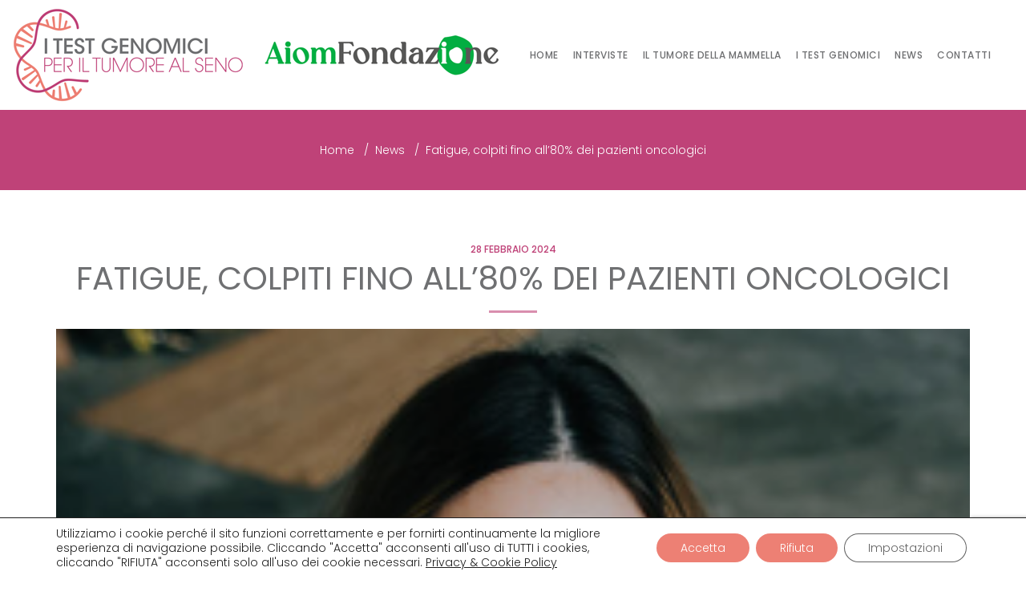

--- FILE ---
content_type: text/html; charset=UTF-8
request_url: https://testgenomicitumoreseno.org/news/fatigue-colpiti-fino-all80-dei-pazienti-oncologici/
body_size: 18292
content:
<!DOCTYPE html>
<html lang="it-IT" >
    <head>
        <meta charset="UTF-8">
        <meta http-equiv="X-UA-Compatible" content="IE=edge">
        <meta name="viewport" content="width=device-width, initial-scale=1">
        
        <link rel="pingback" href="https://testgenomicitumoreseno.org/xmlrpc.php">
        <link rel="icon" href="https://testgenomicitumoreseno.org/wp-content/themes/testGenomici/images/favicon.png" type="image/png" />
    	<link rel="shortcut icon" href="https://testgenomicitumoreseno.org/wp-content/themes/testGenomici/images/favicon.ico" />
        <meta name='robots' content='index, follow, max-image-preview:large, max-snippet:-1, max-video-preview:-1' />

	<!-- This site is optimized with the Yoast SEO plugin v26.8 - https://yoast.com/product/yoast-seo-wordpress/ -->
	<title>Fatigue, colpiti fino all’80% dei pazienti oncologici - Test Genomici Tumore Seno</title>
	<link rel="canonical" href="https://testgenomicitumoreseno.org/news/fatigue-colpiti-fino-all80-dei-pazienti-oncologici/" />
	<meta property="og:locale" content="it_IT" />
	<meta property="og:type" content="article" />
	<meta property="og:title" content="Fatigue, colpiti fino all’80% dei pazienti oncologici - Test Genomici Tumore Seno" />
	<meta property="og:description" content="E’ un senso di sfinimento sia fisico che psichico, anche senza la comparsa di altri disturbi, è senz’altro l’effetto collaterale più frequente dellRead More" />
	<meta property="og:url" content="https://testgenomicitumoreseno.org/news/fatigue-colpiti-fino-all80-dei-pazienti-oncologici/" />
	<meta property="og:site_name" content="Test Genomici Tumore Seno" />
	<meta property="article:published_time" content="2024-02-28T09:38:40+00:00" />
	<meta property="article:modified_time" content="2025-05-02T16:03:30+00:00" />
	<meta property="og:image" content="https://testgenomicitumoreseno.org/wp-content/uploads/2024/02/aaaaaaaaaa.png" />
	<meta property="og:image:width" content="248" />
	<meta property="og:image:height" content="195" />
	<meta property="og:image:type" content="image/png" />
	<meta name="author" content="Fabrizio" />
	<meta name="twitter:card" content="summary_large_image" />
	<meta name="twitter:label1" content="Scritto da" />
	<meta name="twitter:data1" content="Fabrizio" />
	<meta name="twitter:label2" content="Tempo di lettura stimato" />
	<meta name="twitter:data2" content="2 minuti" />
	<script type="application/ld+json" class="yoast-schema-graph">{"@context":"https://schema.org","@graph":[{"@type":"Article","@id":"https://testgenomicitumoreseno.org/news/fatigue-colpiti-fino-all80-dei-pazienti-oncologici/#article","isPartOf":{"@id":"https://testgenomicitumoreseno.org/news/fatigue-colpiti-fino-all80-dei-pazienti-oncologici/"},"author":{"name":"Fabrizio","@id":"https://testgenomicitumoreseno.org/#/schema/person/c9b672861ba6a438a5cd8e0e8a5de270"},"headline":"Fatigue, colpiti fino all’80% dei pazienti oncologici","datePublished":"2024-02-28T09:38:40+00:00","dateModified":"2025-05-02T16:03:30+00:00","mainEntityOfPage":{"@id":"https://testgenomicitumoreseno.org/news/fatigue-colpiti-fino-all80-dei-pazienti-oncologici/"},"wordCount":270,"image":{"@id":"https://testgenomicitumoreseno.org/news/fatigue-colpiti-fino-all80-dei-pazienti-oncologici/#primaryimage"},"thumbnailUrl":"https://testgenomicitumoreseno.org/wp-content/uploads/2024/02/aaaaaaaaaa.png","articleSection":["News"],"inLanguage":"it-IT"},{"@type":"WebPage","@id":"https://testgenomicitumoreseno.org/news/fatigue-colpiti-fino-all80-dei-pazienti-oncologici/","url":"https://testgenomicitumoreseno.org/news/fatigue-colpiti-fino-all80-dei-pazienti-oncologici/","name":"Fatigue, colpiti fino all’80% dei pazienti oncologici - Test Genomici Tumore Seno","isPartOf":{"@id":"https://testgenomicitumoreseno.org/#website"},"primaryImageOfPage":{"@id":"https://testgenomicitumoreseno.org/news/fatigue-colpiti-fino-all80-dei-pazienti-oncologici/#primaryimage"},"image":{"@id":"https://testgenomicitumoreseno.org/news/fatigue-colpiti-fino-all80-dei-pazienti-oncologici/#primaryimage"},"thumbnailUrl":"https://testgenomicitumoreseno.org/wp-content/uploads/2024/02/aaaaaaaaaa.png","datePublished":"2024-02-28T09:38:40+00:00","dateModified":"2025-05-02T16:03:30+00:00","author":{"@id":"https://testgenomicitumoreseno.org/#/schema/person/c9b672861ba6a438a5cd8e0e8a5de270"},"breadcrumb":{"@id":"https://testgenomicitumoreseno.org/news/fatigue-colpiti-fino-all80-dei-pazienti-oncologici/#breadcrumb"},"inLanguage":"it-IT","potentialAction":[{"@type":"ReadAction","target":["https://testgenomicitumoreseno.org/news/fatigue-colpiti-fino-all80-dei-pazienti-oncologici/"]}]},{"@type":"ImageObject","inLanguage":"it-IT","@id":"https://testgenomicitumoreseno.org/news/fatigue-colpiti-fino-all80-dei-pazienti-oncologici/#primaryimage","url":"https://testgenomicitumoreseno.org/wp-content/uploads/2024/02/aaaaaaaaaa.png","contentUrl":"https://testgenomicitumoreseno.org/wp-content/uploads/2024/02/aaaaaaaaaa.png","width":248,"height":195},{"@type":"BreadcrumbList","@id":"https://testgenomicitumoreseno.org/news/fatigue-colpiti-fino-all80-dei-pazienti-oncologici/#breadcrumb","itemListElement":[{"@type":"ListItem","position":1,"name":"Home","item":"https://testgenomicitumoreseno.org/"},{"@type":"ListItem","position":2,"name":"Fatigue, colpiti fino all’80% dei pazienti oncologici"}]},{"@type":"WebSite","@id":"https://testgenomicitumoreseno.org/#website","url":"https://testgenomicitumoreseno.org/","name":"Test Genomici Tumore Seno","description":"Un nuovo sito targato WordPress","potentialAction":[{"@type":"SearchAction","target":{"@type":"EntryPoint","urlTemplate":"https://testgenomicitumoreseno.org/?s={search_term_string}"},"query-input":{"@type":"PropertyValueSpecification","valueRequired":true,"valueName":"search_term_string"}}],"inLanguage":"it-IT"},{"@type":"Person","@id":"https://testgenomicitumoreseno.org/#/schema/person/c9b672861ba6a438a5cd8e0e8a5de270","name":"Fabrizio","image":{"@type":"ImageObject","inLanguage":"it-IT","@id":"https://testgenomicitumoreseno.org/#/schema/person/image/","url":"https://secure.gravatar.com/avatar/7c37eeb22ddc2e74ec81079bc6c5fd7652f52e568aa747f9522e54f32cbdd323?s=96&d=mm&r=g","contentUrl":"https://secure.gravatar.com/avatar/7c37eeb22ddc2e74ec81079bc6c5fd7652f52e568aa747f9522e54f32cbdd323?s=96&d=mm&r=g","caption":"Fabrizio"},"url":"https://testgenomicitumoreseno.org/author/fabrizio/"}]}</script>
	<!-- / Yoast SEO plugin. -->


<link rel='dns-prefetch' href='//fonts.googleapis.com' />
<link rel='dns-prefetch' href='//www.googletagmanager.com' />
<link rel="alternate" type="application/rss+xml" title="Test Genomici Tumore Seno &raquo; Feed" href="https://testgenomicitumoreseno.org/feed/" />
<link rel="alternate" type="application/rss+xml" title="Test Genomici Tumore Seno &raquo; Feed dei commenti" href="https://testgenomicitumoreseno.org/comments/feed/" />
<link rel="alternate" title="oEmbed (JSON)" type="application/json+oembed" href="https://testgenomicitumoreseno.org/wp-json/oembed/1.0/embed?url=https%3A%2F%2Ftestgenomicitumoreseno.org%2Fnews%2Ffatigue-colpiti-fino-all80-dei-pazienti-oncologici%2F" />
<link rel="alternate" title="oEmbed (XML)" type="text/xml+oembed" href="https://testgenomicitumoreseno.org/wp-json/oembed/1.0/embed?url=https%3A%2F%2Ftestgenomicitumoreseno.org%2Fnews%2Ffatigue-colpiti-fino-all80-dei-pazienti-oncologici%2F&#038;format=xml" />
<style id='wp-img-auto-sizes-contain-inline-css' type='text/css'>
img:is([sizes=auto i],[sizes^="auto," i]){contain-intrinsic-size:3000px 1500px}
/*# sourceURL=wp-img-auto-sizes-contain-inline-css */
</style>
<style id='wp-emoji-styles-inline-css' type='text/css'>

	img.wp-smiley, img.emoji {
		display: inline !important;
		border: none !important;
		box-shadow: none !important;
		height: 1em !important;
		width: 1em !important;
		margin: 0 0.07em !important;
		vertical-align: -0.1em !important;
		background: none !important;
		padding: 0 !important;
	}
/*# sourceURL=wp-emoji-styles-inline-css */
</style>
<style id='wp-block-library-inline-css' type='text/css'>
:root{--wp-block-synced-color:#7a00df;--wp-block-synced-color--rgb:122,0,223;--wp-bound-block-color:var(--wp-block-synced-color);--wp-editor-canvas-background:#ddd;--wp-admin-theme-color:#007cba;--wp-admin-theme-color--rgb:0,124,186;--wp-admin-theme-color-darker-10:#006ba1;--wp-admin-theme-color-darker-10--rgb:0,107,160.5;--wp-admin-theme-color-darker-20:#005a87;--wp-admin-theme-color-darker-20--rgb:0,90,135;--wp-admin-border-width-focus:2px}@media (min-resolution:192dpi){:root{--wp-admin-border-width-focus:1.5px}}.wp-element-button{cursor:pointer}:root .has-very-light-gray-background-color{background-color:#eee}:root .has-very-dark-gray-background-color{background-color:#313131}:root .has-very-light-gray-color{color:#eee}:root .has-very-dark-gray-color{color:#313131}:root .has-vivid-green-cyan-to-vivid-cyan-blue-gradient-background{background:linear-gradient(135deg,#00d084,#0693e3)}:root .has-purple-crush-gradient-background{background:linear-gradient(135deg,#34e2e4,#4721fb 50%,#ab1dfe)}:root .has-hazy-dawn-gradient-background{background:linear-gradient(135deg,#faaca8,#dad0ec)}:root .has-subdued-olive-gradient-background{background:linear-gradient(135deg,#fafae1,#67a671)}:root .has-atomic-cream-gradient-background{background:linear-gradient(135deg,#fdd79a,#004a59)}:root .has-nightshade-gradient-background{background:linear-gradient(135deg,#330968,#31cdcf)}:root .has-midnight-gradient-background{background:linear-gradient(135deg,#020381,#2874fc)}:root{--wp--preset--font-size--normal:16px;--wp--preset--font-size--huge:42px}.has-regular-font-size{font-size:1em}.has-larger-font-size{font-size:2.625em}.has-normal-font-size{font-size:var(--wp--preset--font-size--normal)}.has-huge-font-size{font-size:var(--wp--preset--font-size--huge)}.has-text-align-center{text-align:center}.has-text-align-left{text-align:left}.has-text-align-right{text-align:right}.has-fit-text{white-space:nowrap!important}#end-resizable-editor-section{display:none}.aligncenter{clear:both}.items-justified-left{justify-content:flex-start}.items-justified-center{justify-content:center}.items-justified-right{justify-content:flex-end}.items-justified-space-between{justify-content:space-between}.screen-reader-text{border:0;clip-path:inset(50%);height:1px;margin:-1px;overflow:hidden;padding:0;position:absolute;width:1px;word-wrap:normal!important}.screen-reader-text:focus{background-color:#ddd;clip-path:none;color:#444;display:block;font-size:1em;height:auto;left:5px;line-height:normal;padding:15px 23px 14px;text-decoration:none;top:5px;width:auto;z-index:100000}html :where(.has-border-color){border-style:solid}html :where([style*=border-top-color]){border-top-style:solid}html :where([style*=border-right-color]){border-right-style:solid}html :where([style*=border-bottom-color]){border-bottom-style:solid}html :where([style*=border-left-color]){border-left-style:solid}html :where([style*=border-width]){border-style:solid}html :where([style*=border-top-width]){border-top-style:solid}html :where([style*=border-right-width]){border-right-style:solid}html :where([style*=border-bottom-width]){border-bottom-style:solid}html :where([style*=border-left-width]){border-left-style:solid}html :where(img[class*=wp-image-]){height:auto;max-width:100%}:where(figure){margin:0 0 1em}html :where(.is-position-sticky){--wp-admin--admin-bar--position-offset:var(--wp-admin--admin-bar--height,0px)}@media screen and (max-width:600px){html :where(.is-position-sticky){--wp-admin--admin-bar--position-offset:0px}}

/*# sourceURL=wp-block-library-inline-css */
</style><style id='global-styles-inline-css' type='text/css'>
:root{--wp--preset--aspect-ratio--square: 1;--wp--preset--aspect-ratio--4-3: 4/3;--wp--preset--aspect-ratio--3-4: 3/4;--wp--preset--aspect-ratio--3-2: 3/2;--wp--preset--aspect-ratio--2-3: 2/3;--wp--preset--aspect-ratio--16-9: 16/9;--wp--preset--aspect-ratio--9-16: 9/16;--wp--preset--color--black: #000000;--wp--preset--color--cyan-bluish-gray: #abb8c3;--wp--preset--color--white: #ffffff;--wp--preset--color--pale-pink: #f78da7;--wp--preset--color--vivid-red: #cf2e2e;--wp--preset--color--luminous-vivid-orange: #ff6900;--wp--preset--color--luminous-vivid-amber: #fcb900;--wp--preset--color--light-green-cyan: #7bdcb5;--wp--preset--color--vivid-green-cyan: #00d084;--wp--preset--color--pale-cyan-blue: #8ed1fc;--wp--preset--color--vivid-cyan-blue: #0693e3;--wp--preset--color--vivid-purple: #9b51e0;--wp--preset--gradient--vivid-cyan-blue-to-vivid-purple: linear-gradient(135deg,rgb(6,147,227) 0%,rgb(155,81,224) 100%);--wp--preset--gradient--light-green-cyan-to-vivid-green-cyan: linear-gradient(135deg,rgb(122,220,180) 0%,rgb(0,208,130) 100%);--wp--preset--gradient--luminous-vivid-amber-to-luminous-vivid-orange: linear-gradient(135deg,rgb(252,185,0) 0%,rgb(255,105,0) 100%);--wp--preset--gradient--luminous-vivid-orange-to-vivid-red: linear-gradient(135deg,rgb(255,105,0) 0%,rgb(207,46,46) 100%);--wp--preset--gradient--very-light-gray-to-cyan-bluish-gray: linear-gradient(135deg,rgb(238,238,238) 0%,rgb(169,184,195) 100%);--wp--preset--gradient--cool-to-warm-spectrum: linear-gradient(135deg,rgb(74,234,220) 0%,rgb(151,120,209) 20%,rgb(207,42,186) 40%,rgb(238,44,130) 60%,rgb(251,105,98) 80%,rgb(254,248,76) 100%);--wp--preset--gradient--blush-light-purple: linear-gradient(135deg,rgb(255,206,236) 0%,rgb(152,150,240) 100%);--wp--preset--gradient--blush-bordeaux: linear-gradient(135deg,rgb(254,205,165) 0%,rgb(254,45,45) 50%,rgb(107,0,62) 100%);--wp--preset--gradient--luminous-dusk: linear-gradient(135deg,rgb(255,203,112) 0%,rgb(199,81,192) 50%,rgb(65,88,208) 100%);--wp--preset--gradient--pale-ocean: linear-gradient(135deg,rgb(255,245,203) 0%,rgb(182,227,212) 50%,rgb(51,167,181) 100%);--wp--preset--gradient--electric-grass: linear-gradient(135deg,rgb(202,248,128) 0%,rgb(113,206,126) 100%);--wp--preset--gradient--midnight: linear-gradient(135deg,rgb(2,3,129) 0%,rgb(40,116,252) 100%);--wp--preset--font-size--small: 13px;--wp--preset--font-size--medium: 20px;--wp--preset--font-size--large: 36px;--wp--preset--font-size--x-large: 42px;--wp--preset--spacing--20: 0.44rem;--wp--preset--spacing--30: 0.67rem;--wp--preset--spacing--40: 1rem;--wp--preset--spacing--50: 1.5rem;--wp--preset--spacing--60: 2.25rem;--wp--preset--spacing--70: 3.38rem;--wp--preset--spacing--80: 5.06rem;--wp--preset--shadow--natural: 6px 6px 9px rgba(0, 0, 0, 0.2);--wp--preset--shadow--deep: 12px 12px 50px rgba(0, 0, 0, 0.4);--wp--preset--shadow--sharp: 6px 6px 0px rgba(0, 0, 0, 0.2);--wp--preset--shadow--outlined: 6px 6px 0px -3px rgb(255, 255, 255), 6px 6px rgb(0, 0, 0);--wp--preset--shadow--crisp: 6px 6px 0px rgb(0, 0, 0);}:where(.is-layout-flex){gap: 0.5em;}:where(.is-layout-grid){gap: 0.5em;}body .is-layout-flex{display: flex;}.is-layout-flex{flex-wrap: wrap;align-items: center;}.is-layout-flex > :is(*, div){margin: 0;}body .is-layout-grid{display: grid;}.is-layout-grid > :is(*, div){margin: 0;}:where(.wp-block-columns.is-layout-flex){gap: 2em;}:where(.wp-block-columns.is-layout-grid){gap: 2em;}:where(.wp-block-post-template.is-layout-flex){gap: 1.25em;}:where(.wp-block-post-template.is-layout-grid){gap: 1.25em;}.has-black-color{color: var(--wp--preset--color--black) !important;}.has-cyan-bluish-gray-color{color: var(--wp--preset--color--cyan-bluish-gray) !important;}.has-white-color{color: var(--wp--preset--color--white) !important;}.has-pale-pink-color{color: var(--wp--preset--color--pale-pink) !important;}.has-vivid-red-color{color: var(--wp--preset--color--vivid-red) !important;}.has-luminous-vivid-orange-color{color: var(--wp--preset--color--luminous-vivid-orange) !important;}.has-luminous-vivid-amber-color{color: var(--wp--preset--color--luminous-vivid-amber) !important;}.has-light-green-cyan-color{color: var(--wp--preset--color--light-green-cyan) !important;}.has-vivid-green-cyan-color{color: var(--wp--preset--color--vivid-green-cyan) !important;}.has-pale-cyan-blue-color{color: var(--wp--preset--color--pale-cyan-blue) !important;}.has-vivid-cyan-blue-color{color: var(--wp--preset--color--vivid-cyan-blue) !important;}.has-vivid-purple-color{color: var(--wp--preset--color--vivid-purple) !important;}.has-black-background-color{background-color: var(--wp--preset--color--black) !important;}.has-cyan-bluish-gray-background-color{background-color: var(--wp--preset--color--cyan-bluish-gray) !important;}.has-white-background-color{background-color: var(--wp--preset--color--white) !important;}.has-pale-pink-background-color{background-color: var(--wp--preset--color--pale-pink) !important;}.has-vivid-red-background-color{background-color: var(--wp--preset--color--vivid-red) !important;}.has-luminous-vivid-orange-background-color{background-color: var(--wp--preset--color--luminous-vivid-orange) !important;}.has-luminous-vivid-amber-background-color{background-color: var(--wp--preset--color--luminous-vivid-amber) !important;}.has-light-green-cyan-background-color{background-color: var(--wp--preset--color--light-green-cyan) !important;}.has-vivid-green-cyan-background-color{background-color: var(--wp--preset--color--vivid-green-cyan) !important;}.has-pale-cyan-blue-background-color{background-color: var(--wp--preset--color--pale-cyan-blue) !important;}.has-vivid-cyan-blue-background-color{background-color: var(--wp--preset--color--vivid-cyan-blue) !important;}.has-vivid-purple-background-color{background-color: var(--wp--preset--color--vivid-purple) !important;}.has-black-border-color{border-color: var(--wp--preset--color--black) !important;}.has-cyan-bluish-gray-border-color{border-color: var(--wp--preset--color--cyan-bluish-gray) !important;}.has-white-border-color{border-color: var(--wp--preset--color--white) !important;}.has-pale-pink-border-color{border-color: var(--wp--preset--color--pale-pink) !important;}.has-vivid-red-border-color{border-color: var(--wp--preset--color--vivid-red) !important;}.has-luminous-vivid-orange-border-color{border-color: var(--wp--preset--color--luminous-vivid-orange) !important;}.has-luminous-vivid-amber-border-color{border-color: var(--wp--preset--color--luminous-vivid-amber) !important;}.has-light-green-cyan-border-color{border-color: var(--wp--preset--color--light-green-cyan) !important;}.has-vivid-green-cyan-border-color{border-color: var(--wp--preset--color--vivid-green-cyan) !important;}.has-pale-cyan-blue-border-color{border-color: var(--wp--preset--color--pale-cyan-blue) !important;}.has-vivid-cyan-blue-border-color{border-color: var(--wp--preset--color--vivid-cyan-blue) !important;}.has-vivid-purple-border-color{border-color: var(--wp--preset--color--vivid-purple) !important;}.has-vivid-cyan-blue-to-vivid-purple-gradient-background{background: var(--wp--preset--gradient--vivid-cyan-blue-to-vivid-purple) !important;}.has-light-green-cyan-to-vivid-green-cyan-gradient-background{background: var(--wp--preset--gradient--light-green-cyan-to-vivid-green-cyan) !important;}.has-luminous-vivid-amber-to-luminous-vivid-orange-gradient-background{background: var(--wp--preset--gradient--luminous-vivid-amber-to-luminous-vivid-orange) !important;}.has-luminous-vivid-orange-to-vivid-red-gradient-background{background: var(--wp--preset--gradient--luminous-vivid-orange-to-vivid-red) !important;}.has-very-light-gray-to-cyan-bluish-gray-gradient-background{background: var(--wp--preset--gradient--very-light-gray-to-cyan-bluish-gray) !important;}.has-cool-to-warm-spectrum-gradient-background{background: var(--wp--preset--gradient--cool-to-warm-spectrum) !important;}.has-blush-light-purple-gradient-background{background: var(--wp--preset--gradient--blush-light-purple) !important;}.has-blush-bordeaux-gradient-background{background: var(--wp--preset--gradient--blush-bordeaux) !important;}.has-luminous-dusk-gradient-background{background: var(--wp--preset--gradient--luminous-dusk) !important;}.has-pale-ocean-gradient-background{background: var(--wp--preset--gradient--pale-ocean) !important;}.has-electric-grass-gradient-background{background: var(--wp--preset--gradient--electric-grass) !important;}.has-midnight-gradient-background{background: var(--wp--preset--gradient--midnight) !important;}.has-small-font-size{font-size: var(--wp--preset--font-size--small) !important;}.has-medium-font-size{font-size: var(--wp--preset--font-size--medium) !important;}.has-large-font-size{font-size: var(--wp--preset--font-size--large) !important;}.has-x-large-font-size{font-size: var(--wp--preset--font-size--x-large) !important;}
/*# sourceURL=global-styles-inline-css */
</style>

<style id='classic-theme-styles-inline-css' type='text/css'>
/*! This file is auto-generated */
.wp-block-button__link{color:#fff;background-color:#32373c;border-radius:9999px;box-shadow:none;text-decoration:none;padding:calc(.667em + 2px) calc(1.333em + 2px);font-size:1.125em}.wp-block-file__button{background:#32373c;color:#fff;text-decoration:none}
/*# sourceURL=/wp-includes/css/classic-themes.min.css */
</style>
<link rel='stylesheet' id='contact-form-7-css' href='https://testgenomicitumoreseno.org/wp-content/plugins/contact-form-7/includes/css/styles.css?ver=6.0.6' type='text/css' media='all' />
<link rel='stylesheet' id='appointment-style-css' href='https://testgenomicitumoreseno.org/wp-content/themes/testGenomici/style.css?qsss1d1sddsfd&#038;ver=6.9' type='text/css' media='all' />
<link rel='stylesheet' id='appointment-bootstrap-css-css' href='https://testgenomicitumoreseno.org/wp-content/themes/testGenomici/css/bootstrap.css?vsrhssss&#038;ver=6.9' type='text/css' media='all' />
<link rel='stylesheet' id='appointment-menu-css-css' href='https://testgenomicitumoreseno.org/wp-content/themes/testGenomici/css/theme-menu.css?7rss&#038;ver=6.9' type='text/css' media='all' />
<link rel='stylesheet' id='appointment-aos-css-css' href='https://testgenomicitumoreseno.org/wp-content/themes/testGenomici/css/aos.css?ver=6.9' type='text/css' media='all' />
<link rel='stylesheet' id='appointment-font-awesome-min-css' href='https://testgenomicitumoreseno.org/wp-content/themes/testGenomici/css/font-awesome/css/font-awesome.min.css?ver=6.9' type='text/css' media='all' />
<link rel='stylesheet' id='appointment-media-responsive-css-css' href='https://testgenomicitumoreseno.org/wp-content/themes/testGenomici/css/media-responsive.css?dfsss&#038;ver=6.9' type='text/css' media='all' />
<link rel='stylesheet' id='appointment-fonts-css' href='//fonts.googleapis.com/css?family=Open+Sans%3A300%2C400%2C600%2C700%2C800%7Citalic%7CCourgette&#038;subset=latin%2Clatin-ext' type='text/css' media='all' />
<link rel='stylesheet' id='moove_gdpr_frontend-css' href='https://testgenomicitumoreseno.org/wp-content/plugins/gdpr-cookie-compliance/dist/styles/gdpr-main-nf.css?ver=5.0.9' type='text/css' media='all' />
<style id='moove_gdpr_frontend-inline-css' type='text/css'>
				#moove_gdpr_cookie_modal .moove-gdpr-modal-content .moove-gdpr-tab-main h3.tab-title, 
				#moove_gdpr_cookie_modal .moove-gdpr-modal-content .moove-gdpr-tab-main span.tab-title,
				#moove_gdpr_cookie_modal .moove-gdpr-modal-content .moove-gdpr-modal-left-content #moove-gdpr-menu li a, 
				#moove_gdpr_cookie_modal .moove-gdpr-modal-content .moove-gdpr-modal-left-content #moove-gdpr-menu li button,
				#moove_gdpr_cookie_modal .moove-gdpr-modal-content .moove-gdpr-modal-left-content .moove-gdpr-branding-cnt a,
				#moove_gdpr_cookie_modal .moove-gdpr-modal-content .moove-gdpr-modal-footer-content .moove-gdpr-button-holder a.mgbutton, 
				#moove_gdpr_cookie_modal .moove-gdpr-modal-content .moove-gdpr-modal-footer-content .moove-gdpr-button-holder button.mgbutton,
				#moove_gdpr_cookie_modal .cookie-switch .cookie-slider:after, 
				#moove_gdpr_cookie_modal .cookie-switch .slider:after, 
				#moove_gdpr_cookie_modal .switch .cookie-slider:after, 
				#moove_gdpr_cookie_modal .switch .slider:after,
				#moove_gdpr_cookie_info_bar .moove-gdpr-info-bar-container .moove-gdpr-info-bar-content p, 
				#moove_gdpr_cookie_info_bar .moove-gdpr-info-bar-container .moove-gdpr-info-bar-content p a,
				#moove_gdpr_cookie_info_bar .moove-gdpr-info-bar-container .moove-gdpr-info-bar-content a.mgbutton, 
				#moove_gdpr_cookie_info_bar .moove-gdpr-info-bar-container .moove-gdpr-info-bar-content button.mgbutton,
				#moove_gdpr_cookie_modal .moove-gdpr-modal-content .moove-gdpr-tab-main .moove-gdpr-tab-main-content h1, 
				#moove_gdpr_cookie_modal .moove-gdpr-modal-content .moove-gdpr-tab-main .moove-gdpr-tab-main-content h2, 
				#moove_gdpr_cookie_modal .moove-gdpr-modal-content .moove-gdpr-tab-main .moove-gdpr-tab-main-content h3, 
				#moove_gdpr_cookie_modal .moove-gdpr-modal-content .moove-gdpr-tab-main .moove-gdpr-tab-main-content h4, 
				#moove_gdpr_cookie_modal .moove-gdpr-modal-content .moove-gdpr-tab-main .moove-gdpr-tab-main-content h5, 
				#moove_gdpr_cookie_modal .moove-gdpr-modal-content .moove-gdpr-tab-main .moove-gdpr-tab-main-content h6,
				#moove_gdpr_cookie_modal .moove-gdpr-modal-content.moove_gdpr_modal_theme_v2 .moove-gdpr-modal-title .tab-title,
				#moove_gdpr_cookie_modal .moove-gdpr-modal-content.moove_gdpr_modal_theme_v2 .moove-gdpr-tab-main h3.tab-title, 
				#moove_gdpr_cookie_modal .moove-gdpr-modal-content.moove_gdpr_modal_theme_v2 .moove-gdpr-tab-main span.tab-title,
				#moove_gdpr_cookie_modal .moove-gdpr-modal-content.moove_gdpr_modal_theme_v2 .moove-gdpr-branding-cnt a {
					font-weight: inherit				}
			#moove_gdpr_cookie_modal,#moove_gdpr_cookie_info_bar,.gdpr_cookie_settings_shortcode_content{font-family:inherit}#moove_gdpr_save_popup_settings_button{background-color:#373737;color:#fff}#moove_gdpr_save_popup_settings_button:hover{background-color:#000}#moove_gdpr_cookie_info_bar .moove-gdpr-info-bar-container .moove-gdpr-info-bar-content a.mgbutton,#moove_gdpr_cookie_info_bar .moove-gdpr-info-bar-container .moove-gdpr-info-bar-content button.mgbutton{background-color:#ed8074}#moove_gdpr_cookie_modal .moove-gdpr-modal-content .moove-gdpr-modal-footer-content .moove-gdpr-button-holder a.mgbutton,#moove_gdpr_cookie_modal .moove-gdpr-modal-content .moove-gdpr-modal-footer-content .moove-gdpr-button-holder button.mgbutton,.gdpr_cookie_settings_shortcode_content .gdpr-shr-button.button-green{background-color:#ed8074;border-color:#ed8074}#moove_gdpr_cookie_modal .moove-gdpr-modal-content .moove-gdpr-modal-footer-content .moove-gdpr-button-holder a.mgbutton:hover,#moove_gdpr_cookie_modal .moove-gdpr-modal-content .moove-gdpr-modal-footer-content .moove-gdpr-button-holder button.mgbutton:hover,.gdpr_cookie_settings_shortcode_content .gdpr-shr-button.button-green:hover{background-color:#fff;color:#ed8074}#moove_gdpr_cookie_modal .moove-gdpr-modal-content .moove-gdpr-modal-close i,#moove_gdpr_cookie_modal .moove-gdpr-modal-content .moove-gdpr-modal-close span.gdpr-icon{background-color:#ed8074;border:1px solid #ed8074}#moove_gdpr_cookie_info_bar span.moove-gdpr-infobar-allow-all.focus-g,#moove_gdpr_cookie_info_bar span.moove-gdpr-infobar-allow-all:focus,#moove_gdpr_cookie_info_bar button.moove-gdpr-infobar-allow-all.focus-g,#moove_gdpr_cookie_info_bar button.moove-gdpr-infobar-allow-all:focus,#moove_gdpr_cookie_info_bar span.moove-gdpr-infobar-reject-btn.focus-g,#moove_gdpr_cookie_info_bar span.moove-gdpr-infobar-reject-btn:focus,#moove_gdpr_cookie_info_bar button.moove-gdpr-infobar-reject-btn.focus-g,#moove_gdpr_cookie_info_bar button.moove-gdpr-infobar-reject-btn:focus,#moove_gdpr_cookie_info_bar span.change-settings-button.focus-g,#moove_gdpr_cookie_info_bar span.change-settings-button:focus,#moove_gdpr_cookie_info_bar button.change-settings-button.focus-g,#moove_gdpr_cookie_info_bar button.change-settings-button:focus{-webkit-box-shadow:0 0 1px 3px #ed8074;-moz-box-shadow:0 0 1px 3px #ed8074;box-shadow:0 0 1px 3px #ed8074}#moove_gdpr_cookie_modal .moove-gdpr-modal-content .moove-gdpr-modal-close i:hover,#moove_gdpr_cookie_modal .moove-gdpr-modal-content .moove-gdpr-modal-close span.gdpr-icon:hover,#moove_gdpr_cookie_info_bar span[data-href]>u.change-settings-button{color:#ed8074}#moove_gdpr_cookie_modal .moove-gdpr-modal-content .moove-gdpr-modal-left-content #moove-gdpr-menu li.menu-item-selected a span.gdpr-icon,#moove_gdpr_cookie_modal .moove-gdpr-modal-content .moove-gdpr-modal-left-content #moove-gdpr-menu li.menu-item-selected button span.gdpr-icon{color:inherit}#moove_gdpr_cookie_modal .moove-gdpr-modal-content .moove-gdpr-modal-left-content #moove-gdpr-menu li a span.gdpr-icon,#moove_gdpr_cookie_modal .moove-gdpr-modal-content .moove-gdpr-modal-left-content #moove-gdpr-menu li button span.gdpr-icon{color:inherit}#moove_gdpr_cookie_modal .gdpr-acc-link{line-height:0;font-size:0;color:transparent;position:absolute}#moove_gdpr_cookie_modal .moove-gdpr-modal-content .moove-gdpr-modal-close:hover i,#moove_gdpr_cookie_modal .moove-gdpr-modal-content .moove-gdpr-modal-left-content #moove-gdpr-menu li a,#moove_gdpr_cookie_modal .moove-gdpr-modal-content .moove-gdpr-modal-left-content #moove-gdpr-menu li button,#moove_gdpr_cookie_modal .moove-gdpr-modal-content .moove-gdpr-modal-left-content #moove-gdpr-menu li button i,#moove_gdpr_cookie_modal .moove-gdpr-modal-content .moove-gdpr-modal-left-content #moove-gdpr-menu li a i,#moove_gdpr_cookie_modal .moove-gdpr-modal-content .moove-gdpr-tab-main .moove-gdpr-tab-main-content a:hover,#moove_gdpr_cookie_info_bar.moove-gdpr-dark-scheme .moove-gdpr-info-bar-container .moove-gdpr-info-bar-content a.mgbutton:hover,#moove_gdpr_cookie_info_bar.moove-gdpr-dark-scheme .moove-gdpr-info-bar-container .moove-gdpr-info-bar-content button.mgbutton:hover,#moove_gdpr_cookie_info_bar.moove-gdpr-dark-scheme .moove-gdpr-info-bar-container .moove-gdpr-info-bar-content a:hover,#moove_gdpr_cookie_info_bar.moove-gdpr-dark-scheme .moove-gdpr-info-bar-container .moove-gdpr-info-bar-content button:hover,#moove_gdpr_cookie_info_bar.moove-gdpr-dark-scheme .moove-gdpr-info-bar-container .moove-gdpr-info-bar-content span.change-settings-button:hover,#moove_gdpr_cookie_info_bar.moove-gdpr-dark-scheme .moove-gdpr-info-bar-container .moove-gdpr-info-bar-content button.change-settings-button:hover,#moove_gdpr_cookie_info_bar.moove-gdpr-dark-scheme .moove-gdpr-info-bar-container .moove-gdpr-info-bar-content u.change-settings-button:hover,#moove_gdpr_cookie_info_bar span[data-href]>u.change-settings-button,#moove_gdpr_cookie_info_bar.moove-gdpr-dark-scheme .moove-gdpr-info-bar-container .moove-gdpr-info-bar-content a.mgbutton.focus-g,#moove_gdpr_cookie_info_bar.moove-gdpr-dark-scheme .moove-gdpr-info-bar-container .moove-gdpr-info-bar-content button.mgbutton.focus-g,#moove_gdpr_cookie_info_bar.moove-gdpr-dark-scheme .moove-gdpr-info-bar-container .moove-gdpr-info-bar-content a.focus-g,#moove_gdpr_cookie_info_bar.moove-gdpr-dark-scheme .moove-gdpr-info-bar-container .moove-gdpr-info-bar-content button.focus-g,#moove_gdpr_cookie_info_bar.moove-gdpr-dark-scheme .moove-gdpr-info-bar-container .moove-gdpr-info-bar-content a.mgbutton:focus,#moove_gdpr_cookie_info_bar.moove-gdpr-dark-scheme .moove-gdpr-info-bar-container .moove-gdpr-info-bar-content button.mgbutton:focus,#moove_gdpr_cookie_info_bar.moove-gdpr-dark-scheme .moove-gdpr-info-bar-container .moove-gdpr-info-bar-content a:focus,#moove_gdpr_cookie_info_bar.moove-gdpr-dark-scheme .moove-gdpr-info-bar-container .moove-gdpr-info-bar-content button:focus,#moove_gdpr_cookie_info_bar.moove-gdpr-dark-scheme .moove-gdpr-info-bar-container .moove-gdpr-info-bar-content span.change-settings-button.focus-g,span.change-settings-button:focus,button.change-settings-button.focus-g,button.change-settings-button:focus,#moove_gdpr_cookie_info_bar.moove-gdpr-dark-scheme .moove-gdpr-info-bar-container .moove-gdpr-info-bar-content u.change-settings-button.focus-g,#moove_gdpr_cookie_info_bar.moove-gdpr-dark-scheme .moove-gdpr-info-bar-container .moove-gdpr-info-bar-content u.change-settings-button:focus{color:#ed8074}#moove_gdpr_cookie_modal .moove-gdpr-branding.focus-g span,#moove_gdpr_cookie_modal .moove-gdpr-modal-content .moove-gdpr-tab-main a.focus-g,#moove_gdpr_cookie_modal .moove-gdpr-modal-content .moove-gdpr-tab-main .gdpr-cd-details-toggle.focus-g{color:#ed8074}#moove_gdpr_cookie_modal.gdpr_lightbox-hide{display:none}
/*# sourceURL=moove_gdpr_frontend-inline-css */
</style>
<!--n2css--><!--n2js--><script type="text/javascript" src="https://testgenomicitumoreseno.org/wp-includes/js/jquery/jquery.min.js?ver=3.7.1" id="jquery-core-js"></script>
<script type="text/javascript" src="https://testgenomicitumoreseno.org/wp-includes/js/jquery/jquery-migrate.min.js?ver=3.4.1" id="jquery-migrate-js"></script>
<script type="text/javascript" src="https://testgenomicitumoreseno.org/wp-content/themes/testGenomici/js/bootstrap.min.js?ver=6.9" id="appointment-bootstrap-js-js"></script>
<script type="text/javascript" src="https://testgenomicitumoreseno.org/wp-content/themes/testGenomici/js/menu/menu.js?ver=6.9" id="appointment-menu-js-js"></script>
<script type="text/javascript" src="https://testgenomicitumoreseno.org/wp-content/themes/testGenomici/js/page-scroll.js?ver=6.9" id="appointment-page-scroll-js-js"></script>
<script type="text/javascript" src="https://testgenomicitumoreseno.org/wp-content/themes/testGenomici/js/carousel.js?ver=6.9" id="appointment-carousel-js-js"></script>
<link rel="https://api.w.org/" href="https://testgenomicitumoreseno.org/wp-json/" /><link rel="alternate" title="JSON" type="application/json" href="https://testgenomicitumoreseno.org/wp-json/wp/v2/posts/2113" /><link rel="EditURI" type="application/rsd+xml" title="RSD" href="https://testgenomicitumoreseno.org/xmlrpc.php?rsd" />
<meta name="generator" content="WordPress 6.9" />
<link rel='shortlink' href='https://testgenomicitumoreseno.org/?p=2113' />
<meta name="generator" content="Site Kit by Google 1.152.1" />
<!-- Meta Pixel Code -->
<script type='text/javascript'>
!function(f,b,e,v,n,t,s){if(f.fbq)return;n=f.fbq=function(){n.callMethod?
n.callMethod.apply(n,arguments):n.queue.push(arguments)};if(!f._fbq)f._fbq=n;
n.push=n;n.loaded=!0;n.version='2.0';n.queue=[];t=b.createElement(e);t.async=!0;
t.src=v;s=b.getElementsByTagName(e)[0];s.parentNode.insertBefore(t,s)}(window,
document,'script','https://connect.facebook.net/en_US/fbevents.js?v=next');
</script>
<!-- End Meta Pixel Code -->

      <script type='text/javascript'>
        var url = window.location.origin + '?ob=open-bridge';
        fbq('set', 'openbridge', '830276220803061', url);
      </script>
    <script type='text/javascript'>fbq('init', '830276220803061', {}, {
    "agent": "wordpress-6.9-3.0.16"
})</script><script type='text/javascript'>
    fbq('track', 'PageView', []);
  </script>
<!-- Meta Pixel Code -->
<noscript>
<img height="1" width="1" style="display:none" alt="fbpx"
src="https://www.facebook.com/tr?id=830276220803061&ev=PageView&noscript=1" />
</noscript>
<!-- End Meta Pixel Code -->
<link rel="icon" href="https://testgenomicitumoreseno.org/wp-content/uploads/2021/03/cropped-favicon-32x32.png" sizes="32x32" />
<link rel="icon" href="https://testgenomicitumoreseno.org/wp-content/uploads/2021/03/cropped-favicon-192x192.png" sizes="192x192" />
<link rel="apple-touch-icon" href="https://testgenomicitumoreseno.org/wp-content/uploads/2021/03/cropped-favicon-180x180.png" />
<meta name="msapplication-TileImage" content="https://testgenomicitumoreseno.org/wp-content/uploads/2021/03/cropped-favicon-270x270.png" />

    <link rel='stylesheet' id='mailpoet_public-css' href='https://testgenomicitumoreseno.org/wp-content/plugins/mailpoet/assets/dist/css/mailpoet-public.b1f0906e.css?ver=6.9' type='text/css' media='all' />
</head>
    <body class="wp-singular post-template-default single single-post postid-2113 single-format-standard wp-theme-testGenomici">
                <a class="skip-link screen-reader-text" href="#wrap">Skip to content</a>
        <nav class="navbar navbar-default">
            <div class="container">
            	<div class="rowFlex">
                    <div class="navbar-header">
                        <a href="https://testgenomicitumoreseno.org/" class="navbar-brand" rel="home">
                        <img src="https://testgenomicitumoreseno.org/wp-content/themes/testGenomici/images/logo585d.png" alt="Test Genomici per il tumore al seno">
                        </a>
                        <button type="button" class="navbar-toggle collapsed" data-toggle="collapse" data-target="#bs-example-navbar-collapse-1">
                            <span class="sr-only">Toggle navigation</span>
                            <span class="icon-bar"></span>
                            <span class="icon-bar"></span>
                            <span class="icon-bar"></span>
                        </button>
                    </div>
                        
                    <!-- Collect the nav links, forms, and other content for toggling -->
                    <div class="collapse navbar-collapse" id="bs-example-navbar-collapse-1">
                        <ul id="menu-menu-main" class="nav navbar-nav navbar-right"><li id="menu-item-54" class="menu-item menu-item-type-post_type menu-item-object-page menu-item-home menu-item-54"><a href="https://testgenomicitumoreseno.org/">Home</a></li>
<li id="menu-item-59" class="menu-item menu-item-type-taxonomy menu-item-object-category menu-item-59"><a href="https://testgenomicitumoreseno.org/category/interviste/">Interviste</a></li>
<li id="menu-item-56" class="menu-item menu-item-type-post_type menu-item-object-page menu-item-has-children menu-item-56 dropdown"><a href="https://testgenomicitumoreseno.org/tumore-al-seno/">Il tumore della mammella<b class="caret"></b></a>
<ul class="dropdown-menu">
	<li id="menu-item-160" class="menu-item menu-item-type-post_type menu-item-object-page menu-item-160"><a href="https://testgenomicitumoreseno.org/tumore-al-seno/fattori-di-rischio/">Fattori di rischio</a></li>
	<li id="menu-item-161" class="menu-item menu-item-type-post_type menu-item-object-page menu-item-161"><a href="https://testgenomicitumoreseno.org/tumore-al-seno/terapie/">Le Terapie</a></li>
	<li id="menu-item-162" class="menu-item menu-item-type-post_type menu-item-object-page menu-item-162"><a href="https://testgenomicitumoreseno.org/tumore-al-seno/prevenzione/">Prevenzione</a></li>
</ul>
</li>
<li id="menu-item-55" class="menu-item menu-item-type-post_type menu-item-object-page menu-item-has-children menu-item-55 dropdown"><a href="https://testgenomicitumoreseno.org/i-test-genomici/">I test genomici<b class="caret"></b></a>
<ul class="dropdown-menu">
	<li id="menu-item-158" class="menu-item menu-item-type-post_type menu-item-object-page menu-item-158"><a href="https://testgenomicitumoreseno.org/i-test-genomici/come-funzionano/">Come funzionano</a></li>
	<li id="menu-item-159" class="menu-item menu-item-type-post_type menu-item-object-page menu-item-159"><a href="https://testgenomicitumoreseno.org/i-test-genomici/uso-nelle-terapie/">Uso nelle terapie</a></li>
</ul>
</li>
<li id="menu-item-58" class="menu-item menu-item-type-taxonomy menu-item-object-category current-post-ancestor current-menu-parent current-post-parent menu-item-58"><a href="https://testgenomicitumoreseno.org/category/news/">News</a></li>
<li id="menu-item-66" class="menu-item menu-item-type-post_type menu-item-object-page menu-item-66"><a href="https://testgenomicitumoreseno.org/contatti/">Contatti</a></li>
<ul class="head-contact-social"></ul></ul>                    </div><!-- /.navbar-collapse -->
            	</div>
            </div>
        </nav>

        <section class="topNews">
	<div class="container">
        <ul class="page-breadcrumb">
        <li><a href="https://testgenomicitumoreseno.org/">Home</a> &nbsp &#47; &nbsp<a href="https://testgenomicitumoreseno.org/category/news/">News</a> &nbsp &#47; &nbsp<li class="active">Fatigue, colpiti fino all’80% dei pazienti oncologici</li></li>        </ul>
	</div>
</section>

<section class="page-builder article" id="wrap">
	<div class="container">
    	<div class="top">
			<span class="data-news">28 Febbraio 2024</span>
        	<h1>Fatigue, colpiti fino all’80% dei pazienti oncologici</h1>
        </div>
		        <div class="article-img">
		        <img width="248" height="195" src="https://testgenomicitumoreseno.org/wp-content/uploads/2024/02/aaaaaaaaaa.png" class="img-responsive wp-post-image" alt="" decoding="async" />        </div>
				
                              
        <p>E’ un senso di sfinimento sia fisico che psichico, anche senza la comparsa di altri disturbi, è senz’altro l’effetto collaterale più frequente della chemioterapia. In molti casi ha inizio durante la somministrazione dei farmaci oppure subito dopo. Può essere particolarmente intensa nelle 36-48 ore che seguono la seduta di chemioterapia. La fatigue può essere considerata parte integrante della sintomatologia causata dal tumore, come effetto collaterale delle terapie oncologiche e non oncologiche, oppure come espressione di uno stato depressivo. Si calcola che colpisca fino all’80% dei malati di cancro.</p>
<p>Molte sono le cause che provocano la fatigue nei malati di cancro. Alla base possono esserci anemia, disordini del metabolismo e infezioni, cui si sovrappongono fattori psicologici quali le inevitabili paure che la diagnosi di cancro porta con sé. Possono provocare la fatigue anche i trattamenti oncologici, dolori di varia natura e problemi alimentari (difficoltà a nutrirsi, diarrea, vomito, perdita di peso, anoressia), disturbi del sonno. Gli interventi farmacologici possono in qualche caso giovare (anche se purtroppo non esiste una terapia farmacologica efficace nel prevenire o nell’eliminare la fatigue), ma i migliori risultati si ottengono dalla combinazione delle terapie con un adeguato sostegno psicologico. Lo spazio per un intervento psicologico è un momento delicato e fonda la sua ragione d’essere nell’attenzione e nel rispetto dei bisogni della persona. L’obiettivo di un intervento strutturato di supporto psicologico, rivolto al benessere globale e alla riabilitazione individuale e sociale, è di accompagnare la persona aiutandola ad affrontare i momenti più difficili e ad organizzare la propria vita quotidiana, gestendo meglio i disagi causati dalla fatigue.</p>
                <div class="tagNews"></div>
		        <a href="javascript:history.back();" title="back" class="more"><i class="fa fa-chevron-left"></i> back</a>
	</div>
</section>
<section class="section-news section-newsPost bk3" data-aos="fade-in" data-aos-duration="600">
    <div class="container">
    	<div class="section-head">
            <h3>LEGGI ANCHE</h3>
        </div> 
    	<div class="swiper-container swiper-news">
            <div class="swiper-wrapper ">
                        <div class="swiper-slide">		
                <a href="https://testgenomicitumoreseno.org/news/fondazione-aiom-con-aumento-accise-meno-tabagismo/" title="Fondazione AIOM: &#8220;Con aumento accise meno tabagismo&#8221;">
                	<span class="img-news">
                    	                                                <img width="176" height="131" src="https://testgenomicitumoreseno.org/wp-content/uploads/2025/01/fumo.png" class="img-responsive wp-post-image" alt="" decoding="async" />                                            </span>
                    <span class="txt-news">                    	
                        <h3>Fondazione AIOM: &#8220;Con aumento accise meno tabagismo&#8221;</h3>
                        <span class="data-news">26 Gennaio 2026</span>
                    </span>  
                </a>
            </div>
			            <div class="swiper-slide">		
                <a href="https://testgenomicitumoreseno.org/news/al-via-la-campagna-per-aumentare-di-5-euro-il-prezzo-delle-sigarette-obiettivo-50mila-firme-per-la-proposta-di-legge/" title="Al via la campagna per aumentare di 5 euro il prezzo delle sigarette. Obiettivo 50mila firme per la proposta di legge">
                	<span class="img-news">
                    	                                                <img width="200" height="149" src="https://testgenomicitumoreseno.org/wp-content/uploads/2024/03/Screenshot-2024-03-26-144528.jpg" class="img-responsive wp-post-image" alt="" decoding="async" />                                            </span>
                    <span class="txt-news">                    	
                        <h3>Al via la campagna per aumentare di 5 euro il prezzo delle sigarette. Obiettivo 50mila firme per la proposta di legge</h3>
                        <span class="data-news">23 Gennaio 2026</span>
                    </span>  
                </a>
            </div>
			            <div class="swiper-slide">		
                <a href="https://testgenomicitumoreseno.org/news/aiom-inclusione-lavorativa-sostegno-fondamentale-per-pazienti-che-hanno-avuto-cancro/" title="AIOM: &#8220;Inclusione lavorativa sostegno fondamentale per pazienti che hanno avuto cancro&#8221;">
                	<span class="img-news">
                    	                                                <img width="500" height="332" src="https://testgenomicitumoreseno.org/wp-content/uploads/2026/01/pexels-thirdman-7659869.jpg" class="img-responsive wp-post-image" alt="" decoding="async" loading="lazy" />                                            </span>
                    <span class="txt-news">                    	
                        <h3>AIOM: &#8220;Inclusione lavorativa sostegno fondamentale per pazienti che hanno avuto cancro&#8221;</h3>
                        <span class="data-news">21 Gennaio 2026</span>
                    </span>  
                </a>
            </div>
			            <div class="swiper-slide">		
                <a href="https://testgenomicitumoreseno.org/news/tumore-del-seno-con-lia-possibile-estendere-i-programmi-di-screening/" title="Tumore del seno: con l’IA possibile estendere i programmi di screening">
                	<span class="img-news">
                    	                                                <img width="550" height="367" src="https://testgenomicitumoreseno.org/wp-content/uploads/2024/11/news.jpg-550x367.webp" class="img-responsive wp-post-image" alt="" decoding="async" loading="lazy" srcset="https://testgenomicitumoreseno.org/wp-content/uploads/2024/11/news.jpg-550x367.webp 550w, https://testgenomicitumoreseno.org/wp-content/uploads/2024/11/news.jpg-1024x683.webp 1024w, https://testgenomicitumoreseno.org/wp-content/uploads/2024/11/news.jpg-825x550.webp 825w, https://testgenomicitumoreseno.org/wp-content/uploads/2024/11/news.jpg-768x512.webp 768w, https://testgenomicitumoreseno.org/wp-content/uploads/2024/11/news.jpg.webp 1125w" sizes="auto, (max-width: 550px) 100vw, 550px" />                                            </span>
                    <span class="txt-news">                    	
                        <h3>Tumore del seno: con l’IA possibile estendere i programmi di screening</h3>
                        <span class="data-news">20 Gennaio 2026</span>
                    </span>  
                </a>
            </div>
			            			</div>            
        </div>
        <div class="swiper-arrow">
            <div class="swiper-button-next swiper-news-next"></div>
            <div class="swiper-button-prev swiper-news-prev"></div>
        </div>
	</div>
</section>
<section class="section-video section-videoPost" data-aos="fade-in" data-aos-duration="600">
    <div class="container">
    	<div class="section-head">
            <h3>ALTRE INTERVISTE</h3>
        </div> 
    	<div class="swiper-container swiper-news1">
            <div class="swiper-wrapper ">
                        	<div class="swiper-slide">				
                    <a href="https://testgenomicitumoreseno.org/interviste/test-genomici-nel-tumore-del-seno-il-tool-rsc4all/" title="Test genomici nel tumore del seno: il tool RSC4All">
                        <span class="swiper-slide-img">
                                                                                    <img width="550" height="318" src="https://testgenomicitumoreseno.org/wp-content/uploads/2025/12/1-550x318.png" class="img-responsive wp-post-image" alt="" decoding="async" loading="lazy" srcset="https://testgenomicitumoreseno.org/wp-content/uploads/2025/12/1-550x318.png 550w, https://testgenomicitumoreseno.org/wp-content/uploads/2025/12/1-1024x592.png 1024w, https://testgenomicitumoreseno.org/wp-content/uploads/2025/12/1-951x550.png 951w, https://testgenomicitumoreseno.org/wp-content/uploads/2025/12/1-768x444.png 768w, https://testgenomicitumoreseno.org/wp-content/uploads/2025/12/1.png 1319w" sizes="auto, (max-width: 550px) 100vw, 550px" />                                                    </span>
                        <span class="swiper-slide-txt">
                            <h3>Test genomici nel tumore del seno: il tool RSC4All</h3>
                            <span class="desc-video">Alberto Zambelli, Professore Associato di Oncologia all'Università degli Studi di Milano-Bicocca e primario dell'Oncologia Medica dell'Ospedale Papa ...</span>
                        </span>
                    </a>                     				
                </div>
			            	<div class="swiper-slide">				
                    <a href="https://testgenomicitumoreseno.org/interviste/aiom25-garantire-laccessibilita-ai-test-genomici/" title="#AIOM25 | Garantire l&#8217;accessibilità ai test genomici">
                        <span class="swiper-slide-img">
                                                                                    <img width="550" height="312" src="https://testgenomicitumoreseno.org/wp-content/uploads/2025/11/zambelli-550x312.png" class="img-responsive wp-post-image" alt="" decoding="async" loading="lazy" srcset="https://testgenomicitumoreseno.org/wp-content/uploads/2025/11/zambelli-550x312.png 550w, https://testgenomicitumoreseno.org/wp-content/uploads/2025/11/zambelli-1024x581.png 1024w, https://testgenomicitumoreseno.org/wp-content/uploads/2025/11/zambelli-969x550.png 969w, https://testgenomicitumoreseno.org/wp-content/uploads/2025/11/zambelli-768x436.png 768w, https://testgenomicitumoreseno.org/wp-content/uploads/2025/11/zambelli-1320x749.png 1320w, https://testgenomicitumoreseno.org/wp-content/uploads/2025/11/zambelli.png 1322w" sizes="auto, (max-width: 550px) 100vw, 550px" />                                                    </span>
                        <span class="swiper-slide-txt">
                            <h3>#AIOM25 | Garantire l&#8217;accessibilità ai test genomici</h3>
                            <span class="desc-video">Alberto Zambelli (Professore Associato di Oncologia all'Università degli Studi di Milano-Bicocca e primario dell'Oncologia Medica dell'Ospedale Papa ...</span>
                        </span>
                    </a>                     				
                </div>
			            	<div class="swiper-slide">				
                    <a href="https://testgenomicitumoreseno.org/interviste/aiom25-linserimento-dei-test-genomici-nei-lea-michelino-de-laurentiis/" title="#AIOM25 | L&#8217;inserimento dei test genomici nei LEA | Michelino De Laurentiis">
                        <span class="swiper-slide-img">
                                                                                    <img width="550" height="308" src="https://testgenomicitumoreseno.org/wp-content/uploads/2025/11/1-550x308.jpg" class="img-responsive wp-post-image" alt="" decoding="async" loading="lazy" srcset="https://testgenomicitumoreseno.org/wp-content/uploads/2025/11/1-550x308.jpg 550w, https://testgenomicitumoreseno.org/wp-content/uploads/2025/11/1-1024x574.jpg 1024w, https://testgenomicitumoreseno.org/wp-content/uploads/2025/11/1-981x550.jpg 981w, https://testgenomicitumoreseno.org/wp-content/uploads/2025/11/1-768x430.jpg 768w, https://testgenomicitumoreseno.org/wp-content/uploads/2025/11/1-1320x740.jpg 1320w, https://testgenomicitumoreseno.org/wp-content/uploads/2025/11/1.jpg 1333w" sizes="auto, (max-width: 550px) 100vw, 550px" />                                                    </span>
                        <span class="swiper-slide-txt">
                            <h3>#AIOM25 | L&#8217;inserimento dei test genomici nei LEA | Michelino De Laurentiis</h3>
                            <span class="desc-video">Michelino De Laurentiis, Direttore Dipartimento di Oncologia Mammaria e Toraco-polmonare, Fondazione Pascale di Napoli, spiega perché i test genomici...</span>
                        </span>
                    </a>                     				
                </div>
			            	<div class="swiper-slide">				
                    <a href="https://testgenomicitumoreseno.org/interviste/esmo25-va-ampliato-il-fondo-per-il-test-sui-tumori-del-seno/" title="#ESMO25 | Va ampliato il fondo per il test sui tumori del seno">
                        <span class="swiper-slide-img">
                                                                                    <img width="550" height="310" src="https://testgenomicitumoreseno.org/wp-content/uploads/2025/10/1-2-550x310.png" class="img-responsive wp-post-image" alt="" decoding="async" loading="lazy" srcset="https://testgenomicitumoreseno.org/wp-content/uploads/2025/10/1-2-550x310.png 550w, https://testgenomicitumoreseno.org/wp-content/uploads/2025/10/1-2-1024x578.png 1024w, https://testgenomicitumoreseno.org/wp-content/uploads/2025/10/1-2-975x550.png 975w, https://testgenomicitumoreseno.org/wp-content/uploads/2025/10/1-2-768x433.png 768w, https://testgenomicitumoreseno.org/wp-content/uploads/2025/10/1-2-1320x745.png 1320w, https://testgenomicitumoreseno.org/wp-content/uploads/2025/10/1-2.png 1342w" sizes="auto, (max-width: 550px) 100vw, 550px" />                                                    </span>
                        <span class="swiper-slide-txt">
                            <h3>#ESMO25 | Va ampliato il fondo per il test sui tumori del seno</h3>
                            <span class="desc-video">Il fondo per il test sui tumori del seno non è sufficiente e va ampliato: è questo l'appello di Saverio Cinieri, Presidente Fondazione AIOM, durante...</span>
                        </span>
                    </a>                     				
                </div>
			            	<div class="swiper-slide">				
                    <a href="https://testgenomicitumoreseno.org/interviste/esmo25-tumore-del-seno-studio-italiano-per-le-pazienti-con-tumore-del-seno/" title="#ESMO25 | Tumore del seno: studio italiano per le pazienti con tumore del seno |">
                        <span class="swiper-slide-img">
                                                                                    <img width="550" height="310" src="https://testgenomicitumoreseno.org/wp-content/uploads/2025/10/1-3-550x310.png" class="img-responsive wp-post-image" alt="" decoding="async" loading="lazy" srcset="https://testgenomicitumoreseno.org/wp-content/uploads/2025/10/1-3-550x310.png 550w, https://testgenomicitumoreseno.org/wp-content/uploads/2025/10/1-3-1024x577.png 1024w, https://testgenomicitumoreseno.org/wp-content/uploads/2025/10/1-3-976x550.png 976w, https://testgenomicitumoreseno.org/wp-content/uploads/2025/10/1-3-768x433.png 768w, https://testgenomicitumoreseno.org/wp-content/uploads/2025/10/1-3-1320x744.png 1320w, https://testgenomicitumoreseno.org/wp-content/uploads/2025/10/1-3.png 1342w" sizes="auto, (max-width: 550px) 100vw, 550px" />                                                    </span>
                        <span class="swiper-slide-txt">
                            <h3>#ESMO25 | Tumore del seno: studio italiano per le pazienti con tumore del seno |</h3>
                            <span class="desc-video">Federica Miglietta, Oncologa, Istituto Oncologico Veneto IRCCS, spiega uno studio italiano per le pazienti con tumore del seno, presentato ad #ESMO25....</span>
                        </span>
                    </a>                     				
                </div>
			            	<div class="swiper-slide">				
                    <a href="https://testgenomicitumoreseno.org/interviste/limportanza-dei-test-genomici-per-le-pazienti-con-tumore-del-seno/" title="L’importanza dei test genomici per le pazienti con tumore del seno">
                        <span class="swiper-slide-img">
                                                                                    <img width="550" height="321" src="https://testgenomicitumoreseno.org/wp-content/uploads/2025/10/1-550x321.png" class="img-responsive wp-post-image" alt="" decoding="async" loading="lazy" srcset="https://testgenomicitumoreseno.org/wp-content/uploads/2025/10/1-550x321.png 550w, https://testgenomicitumoreseno.org/wp-content/uploads/2025/10/1-1024x597.png 1024w, https://testgenomicitumoreseno.org/wp-content/uploads/2025/10/1-943x550.png 943w, https://testgenomicitumoreseno.org/wp-content/uploads/2025/10/1-768x448.png 768w, https://testgenomicitumoreseno.org/wp-content/uploads/2025/10/1-1320x770.png 1320w, https://testgenomicitumoreseno.org/wp-content/uploads/2025/10/1.png 1349w" sizes="auto, (max-width: 550px) 100vw, 550px" />                                                    </span>
                        <span class="swiper-slide-txt">
                            <h3>L’importanza dei test genomici per le pazienti con tumore del seno</h3>
                            <span class="desc-video">Ad #ESMO25 Alessandra Fabi, Membro del Direttivo AIOM e Responsabile UOSD Medicina di Precisione in Senologia presso la Fondazione Policlinico Gemelli...</span>
                        </span>
                    </a>                     				
                </div>
			            			</div>            
        </div>
        <div class="swiper-arrow">
            <div class="swiper-button-next swiper-news-next1"></div>
            <div class="swiper-button-prev swiper-news-prev1"></div>
        </div>
	</div>
</section>
<link rel="stylesheet" type="text/css" href="https://testgenomicitumoreseno.org/wp-content/themes/testGenomici/css/swiper.css?0r">
<script src="https://testgenomicitumoreseno.org/wp-content/themes/testGenomici/js/swiper.js"></script>
<script>
	var swiper = new Swiper('.swiper-news', {
	loop: true,
	autoHeight: false,
	spaceBetween: 15,
	autoplay: {
	  delay: 6000,
	  disableOnInteraction: true,
	},
	breakpoints: {
		520: {
			slidesPerView: 1
		},
		650: {
			slidesPerView: 2
		},
		1100: {
			slidesPerView: 3
		}
	},
	navigation: {
	nextEl: '.swiper-news-next',
	prevEl: '.swiper-news-prev',
  	},
	});
	var swiper = new Swiper('.swiper-news1', {
	loop: true,
	autoHeight: false,
	spaceBetween: 15,
	autoplay: {
	  delay: 6000,
	  disableOnInteraction: true,
	},
	breakpoints: {
		520: {
			slidesPerView: 1
		},
		650: {
			slidesPerView: 2
		},
		1100: {
			slidesPerView: 3
		}
	},
	navigation: {
	nextEl: '.swiper-news-next1',
	prevEl: '.swiper-news-prev1',
  	},
	});

</script>
<section class="footer-sponsor">
	<div class="container">
		<div class="textwidget custom-html-widget"><div class="textwidget custom-html-widget"><span>CON IL CONTRIBUTO NON CONDIZIONANTE DI
</span>
<img  src="/wp-content/uploads/2021/03/logo-exact-sciences.gif" alt="EXACT SCIENCES">
</div></div>    </div>
</section>
<section class="footer-section">
    <div class="container">
        <div class="rowFlex">
                        <div class="textwidget custom-html-widget"><a href="https://medinews.it"><div class="img-footer"><img src="/wp-content/uploads/2021/03/logo-intermedia.gif" alt="Intermedia"></div>
<!--<div class="addr">-->
<div style="letter-spacing: -0.5px; font-size: 12px;">
Via Lunga, 16/a - 25126 Brescia – tel +39 030 226105<br>
Via Risorgimento 74 – 20017 Rho (MI)<br>
Via Monte delle Gioie 1 - 00199 Roma - tel +39 068622881
</div>
	</a>
<!--</div>--></div>  
  
  <div class="
    mailpoet_form_popup_overlay
      "></div>
  <div
    id="mailpoet_form_1"
    class="
      mailpoet_form
      mailpoet_form_widget
      mailpoet_form_position_
      mailpoet_form_animation_
    "
      >

    <style type="text/css">
     #mailpoet_form_1 .mailpoet_form {  }
#mailpoet_form_1 form { margin-bottom: 0; }
#mailpoet_form_1 p.mailpoet_form_paragraph.last { margin-bottom: 10px; }
#mailpoet_form_1 .mailpoet_column_with_background { padding: 10px; }
#mailpoet_form_1 .mailpoet_form_column:not(:first-child) { margin-left: 20px; }
#mailpoet_form_1 .mailpoet_paragraph { line-height: 20px; margin-bottom: 20px; }
#mailpoet_form_1 .mailpoet_form_paragraph  last { margin-bottom: 0px; }
#mailpoet_form_1 .mailpoet_segment_label, #mailpoet_form_1 .mailpoet_text_label, #mailpoet_form_1 .mailpoet_textarea_label, #mailpoet_form_1 .mailpoet_select_label, #mailpoet_form_1 .mailpoet_radio_label, #mailpoet_form_1 .mailpoet_checkbox_label, #mailpoet_form_1 .mailpoet_list_label, #mailpoet_form_1 .mailpoet_date_label { display: block; font-weight: normal; }
#mailpoet_form_1 .mailpoet_text, #mailpoet_form_1 .mailpoet_textarea, #mailpoet_form_1 .mailpoet_select, #mailpoet_form_1 .mailpoet_date_month, #mailpoet_form_1 .mailpoet_date_day, #mailpoet_form_1 .mailpoet_date_year, #mailpoet_form_1 .mailpoet_date { display: block; }
#mailpoet_form_1 .mailpoet_text, #mailpoet_form_1 .mailpoet_textarea { width: 200px; }
#mailpoet_form_1 .mailpoet_checkbox {  }
#mailpoet_form_1 .mailpoet_submit {  }
#mailpoet_form_1 .mailpoet_divider {  }
#mailpoet_form_1 .mailpoet_message {  }
#mailpoet_form_1 .mailpoet_form_loading { width: 30px; text-align: center; line-height: normal; }
#mailpoet_form_1 .mailpoet_form_loading > span { width: 5px; height: 5px; background-color: #5b5b5b; }
#mailpoet_form_1 h2.mailpoet-heading { margin: 0 0 20px 0; }
#mailpoet_form_1 h1.mailpoet-heading { margin: 0 0 10px; }#mailpoet_form_1{border-radius: 2px;text-align: left;}#mailpoet_form_1 form.mailpoet_form {padding: 30px;}#mailpoet_form_1{width: 68%;}#mailpoet_form_1 .mailpoet_message {margin: 0; padding: 0 20px;}
        #mailpoet_form_1 .mailpoet_validate_success {color: #00d084}
        #mailpoet_form_1 input.parsley-success {color: #00d084}
        #mailpoet_form_1 select.parsley-success {color: #00d084}
        #mailpoet_form_1 textarea.parsley-success {color: #00d084}
      
        #mailpoet_form_1 .mailpoet_validate_error {color: #cf2e2e}
        #mailpoet_form_1 input.parsley-error {color: #cf2e2e}
        #mailpoet_form_1 select.parsley-error {color: #cf2e2e}
        #mailpoet_form_1 textarea.textarea.parsley-error {color: #cf2e2e}
        #mailpoet_form_1 .parsley-errors-list {color: #cf2e2e}
        #mailpoet_form_1 .parsley-required {color: #cf2e2e}
        #mailpoet_form_1 .parsley-custom-error-message {color: #cf2e2e}
      #mailpoet_form_1 .mailpoet_paragraph.last {margin-bottom: 0} @media (max-width: 500px) {#mailpoet_form_1 {background-image: none;}} @media (min-width: 500px) {#mailpoet_form_1 .last .mailpoet_paragraph:last-child {margin-bottom: 0}}  @media (max-width: 500px) {#mailpoet_form_1 .mailpoet_form_column:last-child .mailpoet_paragraph:last-child {margin-bottom: 0}} 
    </style>

    <form
      target="_self"
      method="post"
      action="https://testgenomicitumoreseno.org/wp-admin/admin-post.php?action=mailpoet_subscription_form"
      class="mailpoet_form mailpoet_form_form mailpoet_form_widget"
      novalidate
      data-delay=""
      data-exit-intent-enabled=""
      data-font-family=""
      data-cookie-expiration-time=""
    >
      <input type="hidden" name="data[form_id]" value="1" />
      <input type="hidden" name="token" value="50b7f941b0" />
      <input type="hidden" name="api_version" value="v1" />
      <input type="hidden" name="endpoint" value="subscribers" />
      <input type="hidden" name="mailpoet_method" value="subscribe" />

      <label class="mailpoet_hp_email_label" style="display: none !important;">Lascia questo campo vuoto<input type="email" name="data[email]"/></label><h2 class="mailpoet-heading mailpoet-heading mailpoet-has-font-size" style="text-align: center; color: #000000; font-size: 25px; line-height: 1.5">Newsletter</h2>
<p class="mailpoet_form_paragraph  mailpoet-has-font-size" style="text-align: center; color: #000000; font-size: 15px; line-height: 1.5"><span style="font-family: Montserrat" data-font="Montserrat" class="mailpoet-has-font"><strong>Iscriviti per essere avvisato dei nuovi post</strong></span></p>
<div class="mailpoet_paragraph "><input type="email" autocomplete="email" class="mailpoet_text" id="form_email_1" name="data[form_field_Zjk2MmE5YjI2ZmIzX2VtYWls]" title="Indirizzo email" value="" style="width:100%;box-sizing:border-box;background-color:#ffffff;border-style:solid;border-radius:0px !important;border-width:1px;border-color:#313131;padding:15px;margin: 0 auto 0 0;font-family:&#039;Montserrat&#039;;font-size:16px;line-height:1.5;height:auto;" data-automation-id="form_email"  placeholder="Indirizzo email *" aria-label="Indirizzo email *" data-parsley-errors-container=".mailpoet_error_1u9in" data-parsley-required="true" required aria-required="true" data-parsley-minlength="6" data-parsley-maxlength="150" data-parsley-type-message="Questo valore dovrebbe essere un indirizzo email valido." data-parsley-required-message="Questo campo è obbligatorio."/><span class="mailpoet_error_1u9in"></span></div>
<div class="mailpoet_paragraph "><input type="submit" class="mailpoet_submit" value="ISCRIVERSI" data-automation-id="subscribe-submit-button" data-font-family='Montserrat' style="width:100%;box-sizing:border-box;background-color:#ed8074;border-style:solid;border-radius:2px !important;border-width:1px;border-color:#313131;padding:15px;margin: 0 auto 0 0;font-family:&#039;Montserrat&#039;;font-size:16px;line-height:1.5;height:auto;color:#ffffff;font-weight:bold;" /><span class="mailpoet_form_loading"><span class="mailpoet_bounce1"></span><span class="mailpoet_bounce2"></span><span class="mailpoet_bounce3"></span></span></div>

      <div class="mailpoet_message">
        <p class="mailpoet_validate_success"
                style="display:none;"
                >Controlla la tua casella di posta o la cartella spam per confermare la tua iscrizione
        </p>
        <p class="mailpoet_validate_error"
                style="display:none;"
                >        </p>
      </div>
    </form>

      </div>

          </div>
    </div>
</section>
<section class="footer-copyright">
    <div class="container">
    <div class="rowFlex">
    <div class="copy">
		    </div>
        </div>
</section>

<!--Scroll To Top--> 
<a href="#" class="hc_scrollup"><i class="fa fa-chevron-up"></i></a>
<!--/Scroll To Top--> 
<script type="speculationrules">
{"prefetch":[{"source":"document","where":{"and":[{"href_matches":"/*"},{"not":{"href_matches":["/wp-*.php","/wp-admin/*","/wp-content/uploads/*","/wp-content/*","/wp-content/plugins/*","/wp-content/themes/testGenomici/*","/*\\?(.+)"]}},{"not":{"selector_matches":"a[rel~=\"nofollow\"]"}},{"not":{"selector_matches":".no-prefetch, .no-prefetch a"}}]},"eagerness":"conservative"}]}
</script>
	<!--copyscapeskip-->
	<aside id="moove_gdpr_cookie_info_bar" class="moove-gdpr-info-bar-hidden moove-gdpr-align-center moove-gdpr-light-scheme gdpr_infobar_postion_bottom" aria-label="GDPR Cookie Banner" style="display: none;">
	<div class="moove-gdpr-info-bar-container">
		<div class="moove-gdpr-info-bar-content">
		
<div class="moove-gdpr-cookie-notice">
  <p>Utilizziamo i cookie perché il sito funzioni correttamente e per fornirti continuamente la migliore esperienza di navigazione possibile. Cliccando "Accetta" acconsenti all'uso di TUTTI i cookies, cliccando "RIFIUTA" acconsenti solo all'uso dei cookie necessari. <button  aria-haspopup="true" data-href="#moove_gdpr_cookie_modal" class="change-settings-button">Privacy &amp; Cookie Policy</button></p>
</div>
<!--  .moove-gdpr-cookie-notice -->
		
<div class="moove-gdpr-button-holder">
			<button class="mgbutton moove-gdpr-infobar-allow-all gdpr-fbo-0" aria-label="Accetta" >Accetta</button>
						<button class="mgbutton moove-gdpr-infobar-reject-btn gdpr-fbo-1 "  aria-label="Rifiuta">Rifiuta</button>
							<button class="mgbutton moove-gdpr-infobar-settings-btn change-settings-button gdpr-fbo-2" aria-haspopup="true" data-href="#moove_gdpr_cookie_modal"  aria-label="Impostazioni">Impostazioni</button>
			</div>
<!--  .button-container -->
		</div>
		<!-- moove-gdpr-info-bar-content -->
	</div>
	<!-- moove-gdpr-info-bar-container -->
	</aside>
	<!-- #moove_gdpr_cookie_info_bar -->
	<!--/copyscapeskip-->
    <!-- Meta Pixel Event Code -->
    <script type='text/javascript'>
        document.addEventListener( 'wpcf7mailsent', function( event ) {
        if( "fb_pxl_code" in event.detail.apiResponse){
          eval(event.detail.apiResponse.fb_pxl_code);
        }
      }, false );
    </script>
    <!-- End Meta Pixel Event Code -->
    <div id='fb-pxl-ajax-code'></div>    <script>
    /(trident|msie)/i.test(navigator.userAgent)&&document.getElementById&&window.addEventListener&&window.addEventListener("hashchange",function(){var t,e=location.hash.substring(1);/^[A-z0-9_-]+$/.test(e)&&(t=document.getElementById(e))&&(/^(?:a|select|input|button|textarea)$/i.test(t.tagName)||(t.tabIndex=-1),t.focus())},!1);
    </script>
    <script type="text/javascript" src="https://testgenomicitumoreseno.org/wp-includes/js/dist/hooks.min.js?ver=dd5603f07f9220ed27f1" id="wp-hooks-js"></script>
<script type="text/javascript" src="https://testgenomicitumoreseno.org/wp-includes/js/dist/i18n.min.js?ver=c26c3dc7bed366793375" id="wp-i18n-js"></script>
<script type="text/javascript" id="wp-i18n-js-after">
/* <![CDATA[ */
wp.i18n.setLocaleData( { 'text direction\u0004ltr': [ 'ltr' ] } );
//# sourceURL=wp-i18n-js-after
/* ]]> */
</script>
<script type="text/javascript" src="https://testgenomicitumoreseno.org/wp-content/plugins/contact-form-7/includes/swv/js/index.js?ver=6.0.6" id="swv-js"></script>
<script type="text/javascript" id="contact-form-7-js-translations">
/* <![CDATA[ */
( function( domain, translations ) {
	var localeData = translations.locale_data[ domain ] || translations.locale_data.messages;
	localeData[""].domain = domain;
	wp.i18n.setLocaleData( localeData, domain );
} )( "contact-form-7", {"translation-revision-date":"2025-04-27 13:59:08+0000","generator":"GlotPress\/4.0.1","domain":"messages","locale_data":{"messages":{"":{"domain":"messages","plural-forms":"nplurals=2; plural=n != 1;","lang":"it"},"This contact form is placed in the wrong place.":["Questo modulo di contatto \u00e8 posizionato nel posto sbagliato."],"Error:":["Errore:"]}},"comment":{"reference":"includes\/js\/index.js"}} );
//# sourceURL=contact-form-7-js-translations
/* ]]> */
</script>
<script type="text/javascript" id="contact-form-7-js-before">
/* <![CDATA[ */
var wpcf7 = {
    "api": {
        "root": "https:\/\/testgenomicitumoreseno.org\/wp-json\/",
        "namespace": "contact-form-7\/v1"
    }
};
//# sourceURL=contact-form-7-js-before
/* ]]> */
</script>
<script type="text/javascript" src="https://testgenomicitumoreseno.org/wp-content/plugins/contact-form-7/includes/js/index.js?ver=6.0.6" id="contact-form-7-js"></script>
<script type="text/javascript" src="https://testgenomicitumoreseno.org/wp-includes/js/comment-reply.min.js?ver=6.9" id="comment-reply-js" async="async" data-wp-strategy="async" fetchpriority="low"></script>
<script type="text/javascript" src="https://www.google.com/recaptcha/api.js?render=6Lc4qQ4kAAAAAANm1uUAWe_M3HgbcZd8Azt1VsCg&amp;ver=3.0" id="google-recaptcha-js"></script>
<script type="text/javascript" src="https://testgenomicitumoreseno.org/wp-includes/js/dist/vendor/wp-polyfill.min.js?ver=3.15.0" id="wp-polyfill-js"></script>
<script type="text/javascript" id="wpcf7-recaptcha-js-before">
/* <![CDATA[ */
var wpcf7_recaptcha = {
    "sitekey": "6Lc4qQ4kAAAAAANm1uUAWe_M3HgbcZd8Azt1VsCg",
    "actions": {
        "homepage": "homepage",
        "contactform": "contactform"
    }
};
//# sourceURL=wpcf7-recaptcha-js-before
/* ]]> */
</script>
<script type="text/javascript" src="https://testgenomicitumoreseno.org/wp-content/plugins/contact-form-7/modules/recaptcha/index.js?ver=6.0.6" id="wpcf7-recaptcha-js"></script>
<script type="text/javascript" id="moove_gdpr_frontend-js-extra">
/* <![CDATA[ */
var moove_frontend_gdpr_scripts = {"ajaxurl":"https://testgenomicitumoreseno.org/wp-admin/admin-ajax.php","post_id":"2113","plugin_dir":"https://testgenomicitumoreseno.org/wp-content/plugins/gdpr-cookie-compliance","show_icons":"all","is_page":"","ajax_cookie_removal":"false","strict_init":"2","enabled_default":{"strict":1,"third_party":0,"advanced":0,"performance":0,"preference":0},"geo_location":"false","force_reload":"false","is_single":"1","hide_save_btn":"false","current_user":"0","cookie_expiration":"365","script_delay":"2000","close_btn_action":"1","close_btn_rdr":"","scripts_defined":"{\"cache\":true,\"header\":\"\",\"body\":\"\",\"footer\":\"\",\"thirdparty\":{\"header\":\"\\t\\t\\t\\t\\t\\t\\t\\t\u003C!-- Google tag (gtag.js) - Google Analytics 4 --\u003E\\n\\t\\t\\t\\t\u003Cscript data-gdpr src=\\\"https:\\/\\/www.googletagmanager.com\\/gtag\\/js?id=G-B7SKXYJ4LJ\\\" data-type=\\\"gdpr-integration\\\"\u003E\u003C\\/script\u003E\\n\\t\\t\\t\\t\u003Cscript data-gdpr data-type=\\\"gdpr-integration\\\"\u003E\\n\\t\\t\\t\\t\\twindow.dataLayer = window.dataLayer || [];\\n\\t\\t\\t\\t\\tfunction gtag(){dataLayer.push(arguments);}\\n\\t\\t\\t\\t\\tgtag('js', new Date());\\n\\n\\t\\t\\t\\t\\tgtag('config', 'G-B7SKXYJ4LJ');\\n\\t\\t\\t\\t\u003C\\/script\u003E\\n\\t\\t\\t\\t\\t\\t\\t\\t\",\"body\":\"\",\"footer\":\"\"},\"strict\":{\"header\":\"\",\"body\":\"\",\"footer\":\"\"},\"advanced\":{\"header\":\"\",\"body\":\"\",\"footer\":\"\"}}","gdpr_scor":"true","wp_lang":"","wp_consent_api":"false","gdpr_nonce":"a99146e3e9"};
//# sourceURL=moove_gdpr_frontend-js-extra
/* ]]> */
</script>
<script type="text/javascript" src="https://testgenomicitumoreseno.org/wp-content/plugins/gdpr-cookie-compliance/dist/scripts/main.js?ver=5.0.9" id="moove_gdpr_frontend-js"></script>
<script type="text/javascript" id="moove_gdpr_frontend-js-after">
/* <![CDATA[ */
var gdpr_consent__strict = "false"
var gdpr_consent__thirdparty = "false"
var gdpr_consent__advanced = "false"
var gdpr_consent__performance = "false"
var gdpr_consent__preference = "false"
var gdpr_consent__cookies = ""
//# sourceURL=moove_gdpr_frontend-js-after
/* ]]> */
</script>
<script type="text/javascript" id="mailpoet_public-js-extra">
/* <![CDATA[ */
var MailPoetForm = {"ajax_url":"https://testgenomicitumoreseno.org/wp-admin/admin-ajax.php","is_rtl":"","ajax_common_error_message":"Si \u00e8 verificato un errore nell\\'elaborazione della richiesta, riprova pi\u00f9 tardi."};
//# sourceURL=mailpoet_public-js-extra
/* ]]> */
</script>
<script type="text/javascript" src="https://testgenomicitumoreseno.org/wp-content/plugins/mailpoet/assets/dist/js/public.js?ver=5.12.1" id="mailpoet_public-js" defer="defer" data-wp-strategy="defer"></script>
<script id="wp-emoji-settings" type="application/json">
{"baseUrl":"https://s.w.org/images/core/emoji/17.0.2/72x72/","ext":".png","svgUrl":"https://s.w.org/images/core/emoji/17.0.2/svg/","svgExt":".svg","source":{"concatemoji":"https://testgenomicitumoreseno.org/wp-includes/js/wp-emoji-release.min.js?ver=6.9"}}
</script>
<script type="module">
/* <![CDATA[ */
/*! This file is auto-generated */
const a=JSON.parse(document.getElementById("wp-emoji-settings").textContent),o=(window._wpemojiSettings=a,"wpEmojiSettingsSupports"),s=["flag","emoji"];function i(e){try{var t={supportTests:e,timestamp:(new Date).valueOf()};sessionStorage.setItem(o,JSON.stringify(t))}catch(e){}}function c(e,t,n){e.clearRect(0,0,e.canvas.width,e.canvas.height),e.fillText(t,0,0);t=new Uint32Array(e.getImageData(0,0,e.canvas.width,e.canvas.height).data);e.clearRect(0,0,e.canvas.width,e.canvas.height),e.fillText(n,0,0);const a=new Uint32Array(e.getImageData(0,0,e.canvas.width,e.canvas.height).data);return t.every((e,t)=>e===a[t])}function p(e,t){e.clearRect(0,0,e.canvas.width,e.canvas.height),e.fillText(t,0,0);var n=e.getImageData(16,16,1,1);for(let e=0;e<n.data.length;e++)if(0!==n.data[e])return!1;return!0}function u(e,t,n,a){switch(t){case"flag":return n(e,"\ud83c\udff3\ufe0f\u200d\u26a7\ufe0f","\ud83c\udff3\ufe0f\u200b\u26a7\ufe0f")?!1:!n(e,"\ud83c\udde8\ud83c\uddf6","\ud83c\udde8\u200b\ud83c\uddf6")&&!n(e,"\ud83c\udff4\udb40\udc67\udb40\udc62\udb40\udc65\udb40\udc6e\udb40\udc67\udb40\udc7f","\ud83c\udff4\u200b\udb40\udc67\u200b\udb40\udc62\u200b\udb40\udc65\u200b\udb40\udc6e\u200b\udb40\udc67\u200b\udb40\udc7f");case"emoji":return!a(e,"\ud83e\u1fac8")}return!1}function f(e,t,n,a){let r;const o=(r="undefined"!=typeof WorkerGlobalScope&&self instanceof WorkerGlobalScope?new OffscreenCanvas(300,150):document.createElement("canvas")).getContext("2d",{willReadFrequently:!0}),s=(o.textBaseline="top",o.font="600 32px Arial",{});return e.forEach(e=>{s[e]=t(o,e,n,a)}),s}function r(e){var t=document.createElement("script");t.src=e,t.defer=!0,document.head.appendChild(t)}a.supports={everything:!0,everythingExceptFlag:!0},new Promise(t=>{let n=function(){try{var e=JSON.parse(sessionStorage.getItem(o));if("object"==typeof e&&"number"==typeof e.timestamp&&(new Date).valueOf()<e.timestamp+604800&&"object"==typeof e.supportTests)return e.supportTests}catch(e){}return null}();if(!n){if("undefined"!=typeof Worker&&"undefined"!=typeof OffscreenCanvas&&"undefined"!=typeof URL&&URL.createObjectURL&&"undefined"!=typeof Blob)try{var e="postMessage("+f.toString()+"("+[JSON.stringify(s),u.toString(),c.toString(),p.toString()].join(",")+"));",a=new Blob([e],{type:"text/javascript"});const r=new Worker(URL.createObjectURL(a),{name:"wpTestEmojiSupports"});return void(r.onmessage=e=>{i(n=e.data),r.terminate(),t(n)})}catch(e){}i(n=f(s,u,c,p))}t(n)}).then(e=>{for(const n in e)a.supports[n]=e[n],a.supports.everything=a.supports.everything&&a.supports[n],"flag"!==n&&(a.supports.everythingExceptFlag=a.supports.everythingExceptFlag&&a.supports[n]);var t;a.supports.everythingExceptFlag=a.supports.everythingExceptFlag&&!a.supports.flag,a.supports.everything||((t=a.source||{}).concatemoji?r(t.concatemoji):t.wpemoji&&t.twemoji&&(r(t.twemoji),r(t.wpemoji)))});
//# sourceURL=https://testgenomicitumoreseno.org/wp-includes/js/wp-emoji-loader.min.js
/* ]]> */
</script>

	<!--copyscapeskip-->
	<button data-href="#moove_gdpr_cookie_modal" aria-haspopup="true"  id="moove_gdpr_save_popup_settings_button" style='display: none;' class="" aria-label="Cambia impostazioni cookie">
	<span class="moove_gdpr_icon">
		<svg viewBox="0 0 512 512" xmlns="http://www.w3.org/2000/svg" style="max-width: 30px; max-height: 30px;">
		<g data-name="1">
			<path d="M293.9,450H233.53a15,15,0,0,1-14.92-13.42l-4.47-42.09a152.77,152.77,0,0,1-18.25-7.56L163,413.53a15,15,0,0,1-20-1.06l-42.69-42.69a15,15,0,0,1-1.06-20l26.61-32.93a152.15,152.15,0,0,1-7.57-18.25L76.13,294.1a15,15,0,0,1-13.42-14.91V218.81A15,15,0,0,1,76.13,203.9l42.09-4.47a152.15,152.15,0,0,1,7.57-18.25L99.18,148.25a15,15,0,0,1,1.06-20l42.69-42.69a15,15,0,0,1,20-1.06l32.93,26.6a152.77,152.77,0,0,1,18.25-7.56l4.47-42.09A15,15,0,0,1,233.53,48H293.9a15,15,0,0,1,14.92,13.42l4.46,42.09a152.91,152.91,0,0,1,18.26,7.56l32.92-26.6a15,15,0,0,1,20,1.06l42.69,42.69a15,15,0,0,1,1.06,20l-26.61,32.93a153.8,153.8,0,0,1,7.57,18.25l42.09,4.47a15,15,0,0,1,13.41,14.91v60.38A15,15,0,0,1,451.3,294.1l-42.09,4.47a153.8,153.8,0,0,1-7.57,18.25l26.61,32.93a15,15,0,0,1-1.06,20L384.5,412.47a15,15,0,0,1-20,1.06l-32.92-26.6a152.91,152.91,0,0,1-18.26,7.56l-4.46,42.09A15,15,0,0,1,293.9,450ZM247,420h33.39l4.09-38.56a15,15,0,0,1,11.06-12.91A123,123,0,0,0,325.7,356a15,15,0,0,1,17,1.31l30.16,24.37,23.61-23.61L372.06,328a15,15,0,0,1-1.31-17,122.63,122.63,0,0,0,12.49-30.14,15,15,0,0,1,12.92-11.06l38.55-4.1V232.31l-38.55-4.1a15,15,0,0,1-12.92-11.06A122.63,122.63,0,0,0,370.75,187a15,15,0,0,1,1.31-17l24.37-30.16-23.61-23.61-30.16,24.37a15,15,0,0,1-17,1.31,123,123,0,0,0-30.14-12.49,15,15,0,0,1-11.06-12.91L280.41,78H247l-4.09,38.56a15,15,0,0,1-11.07,12.91A122.79,122.79,0,0,0,201.73,142a15,15,0,0,1-17-1.31L154.6,116.28,131,139.89l24.38,30.16a15,15,0,0,1,1.3,17,123.41,123.41,0,0,0-12.49,30.14,15,15,0,0,1-12.91,11.06l-38.56,4.1v33.38l38.56,4.1a15,15,0,0,1,12.91,11.06A123.41,123.41,0,0,0,156.67,311a15,15,0,0,1-1.3,17L131,358.11l23.61,23.61,30.17-24.37a15,15,0,0,1,17-1.31,122.79,122.79,0,0,0,30.13,12.49,15,15,0,0,1,11.07,12.91ZM449.71,279.19h0Z" fill="currentColor"/>
			<path d="M263.71,340.36A91.36,91.36,0,1,1,355.08,249,91.46,91.46,0,0,1,263.71,340.36Zm0-152.72A61.36,61.36,0,1,0,325.08,249,61.43,61.43,0,0,0,263.71,187.64Z" fill="currentColor"/>
		</g>
		</svg>
	</span>

	<span class="moove_gdpr_text">Cambia impostazioni cookie</span>
	</button>
	<!--/copyscapeskip-->
    
	<!--copyscapeskip-->
	<!-- V2 -->
	<dialog id="moove_gdpr_cookie_modal" class="gdpr_lightbox-hide" aria-modal="true" aria-label="Schermata impostazioni GDPR">
	<div class="moove-gdpr-modal-content moove-clearfix logo-position-left moove_gdpr_modal_theme_v2">
				<button class="moove-gdpr-modal-close" autofocus aria-label="Close GDPR Cookie Settings">
			<span class="gdpr-sr-only">Close GDPR Cookie Settings</span>
			<span class="gdpr-icon moovegdpr-arrow-close"> </span>
		</button>
				<div class="moove-gdpr-modal-left-content">
		<ul id="moove-gdpr-menu">
			
<li class="menu-item-on menu-item-privacy_overview menu-item-selected">
	<button data-href="#privacy_overview" class="moove-gdpr-tab-nav" aria-label="Panoramica privacy">
	<span class="gdpr-nav-tab-title">Panoramica privacy</span>
	</button>
</li>

	<li class="menu-item-strict-necessary-cookies menu-item-off">
	<button data-href="#strict-necessary-cookies" class="moove-gdpr-tab-nav" aria-label="Cookie strettamente necessari">
		<span class="gdpr-nav-tab-title">Cookie strettamente necessari</span>
	</button>
	</li>


	<li class="menu-item-off menu-item-third_party_cookies">
	<button data-href="#third_party_cookies" class="moove-gdpr-tab-nav" aria-label="Cookie di terze parti">
		<span class="gdpr-nav-tab-title">Cookie di terze parti</span>
	</button>
	</li>



	<li class="menu-item-moreinfo menu-item-off">
	<button data-href="#cookie_policy_modal" class="moove-gdpr-tab-nav" aria-label="Cookie Policy">
		<span class="gdpr-nav-tab-title">Cookie Policy</span>
	</button>
	</li>
		</ul>
		</div>
		<!--  .moove-gdpr-modal-left-content -->
		<div class="moove-gdpr-modal-right-content">
			<div class="moove-gdpr-modal-title"> 
			<div>
				<span class="tab-title">Panoramica privacy</span>
			</div>
			
<div class="moove-gdpr-company-logo-holder">
	<img src="https://testgenomicitumoreseno.org/wp-content/plugins/gdpr-cookie-compliance/dist/images/gdpr-logo.png" alt="Test Genomici Tumore Seno"   width="350"  height="233"  class="img-responsive" />
</div>
<!--  .moove-gdpr-company-logo-holder -->
			</div>
			<!-- .moove-gdpr-modal-ritle -->
			<div class="main-modal-content">

			<div class="moove-gdpr-tab-content">
				
<div id="privacy_overview" class="moove-gdpr-tab-main">
		<div class="moove-gdpr-tab-main-content">
	<p>Questo sito utilizza i cookies per migliorare la tua esperienza di navigazione sul sito. Di questi, i cookies che sono categorizzati come necessari sono memorizzati nel tuo browser come essenziali per il funzionamento delle funzionalità di base del sito. Usiamo inoltre cookies di terze parti che possono aiutarci ad analizzare e capire capire come usi il sito. Questi cookies saranno memorizzati nel tuo browser solo con il tuo consenso. Inoltre hai anche dei cookies opzionali. Ma la disattivazione di questi cookies potrebbe avere effetti sulla tua esperienza di navigazione.</p>
<p>Per saperne di più sulla nostra cookie policy clicca qui: <a href="https://testgenomicitumoreseno.org/privacy-cookie-policy/">Privacy &amp; Cookie Policy</a></p>
		</div>
	<!--  .moove-gdpr-tab-main-content -->

</div>
<!-- #privacy_overview -->
				
  <div id="strict-necessary-cookies" class="moove-gdpr-tab-main" >
    <span class="tab-title">Cookie strettamente necessari</span>
    <div class="moove-gdpr-tab-main-content">
      <p>I cookies necessari sono necessari per le funzionalità del sito. Questa categoria include solo i cookies per le funzionalità di base e sulla sicurezza del sito. Questi cookies non memorizzano nessun dato personale.</p>
<p>Se disabiliti questo cookie, non saremo in grado di salvare le tue preferenze. Ciò significa che ogni volta che visiti questo sito web dovrai abilitare o disabilitare nuovamente i cookie.</p>
      <div class="moove-gdpr-status-bar ">
        <div class="gdpr-cc-form-wrap">
          <div class="gdpr-cc-form-fieldset">
            <label class="cookie-switch" for="moove_gdpr_strict_cookies">    
              <span class="gdpr-sr-only">Abilita o Disabilita i Cookie</span>        
              <input type="checkbox" aria-label="Cookie strettamente necessari"  value="check" name="moove_gdpr_strict_cookies" id="moove_gdpr_strict_cookies">
              <span class="cookie-slider cookie-round gdpr-sr" data-text-enable="Attivato" data-text-disabled="Disattivato">
                <span class="gdpr-sr-label">
                  <span class="gdpr-sr-enable">Attivato</span>
                  <span class="gdpr-sr-disable">Disattivato</span>
                </span>
              </span>
            </label>
          </div>
          <!-- .gdpr-cc-form-fieldset -->
        </div>
        <!-- .gdpr-cc-form-wrap -->
      </div>
      <!-- .moove-gdpr-status-bar -->
                                              
    </div>
    <!--  .moove-gdpr-tab-main-content -->
  </div>
  <!-- #strict-necesarry-cookies -->
				
  <div id="third_party_cookies" class="moove-gdpr-tab-main" >
    <span class="tab-title">Cookie di terze parti</span>
    <div class="moove-gdpr-tab-main-content">
      <p>Qualsiasi cookies non necessario alle funzionalità del sito, vengono usati per memorizzare dati personali via analytics, pubblicità e altri.</p>
      <div class="moove-gdpr-status-bar">
        <div class="gdpr-cc-form-wrap">
          <div class="gdpr-cc-form-fieldset">
            <label class="cookie-switch" for="moove_gdpr_performance_cookies">    
              <span class="gdpr-sr-only">Abilita o Disabilita i Cookie</span>     
              <input type="checkbox" aria-label="Cookie di terze parti" value="check" name="moove_gdpr_performance_cookies" id="moove_gdpr_performance_cookies" disabled>
              <span class="cookie-slider cookie-round gdpr-sr" data-text-enable="Attivato" data-text-disabled="Disattivato">
                <span class="gdpr-sr-label">
                  <span class="gdpr-sr-enable">Attivato</span>
                  <span class="gdpr-sr-disable">Disattivato</span>
                </span>
              </span>
            </label>
          </div>
          <!-- .gdpr-cc-form-fieldset -->
        </div>
        <!-- .gdpr-cc-form-wrap -->
      </div>
      <!-- .moove-gdpr-status-bar -->
             
    </div>
    <!--  .moove-gdpr-tab-main-content -->
  </div>
  <!-- #third_party_cookies -->
				
												
	<div id="cookie_policy_modal" class="moove-gdpr-tab-main" >
	<span class="tab-title">Cookie Policy</span>
	<div class="moove-gdpr-tab-main-content">
		<p><a href="https://testgenomicitumoreseno.org/privacy-cookie-policy/">Privacy &amp; Cookie Policy</a></p>
		 
	</div>
	<!--  .moove-gdpr-tab-main-content -->
	</div>
			</div>
			<!--  .moove-gdpr-tab-content -->
			</div>
			<!--  .main-modal-content -->
			<div class="moove-gdpr-modal-footer-content">
			<div class="moove-gdpr-button-holder">
						<button class="mgbutton moove-gdpr-modal-allow-all button-visible" aria-label="Attiva tutti">Attiva tutti</button>
								<button class="mgbutton moove-gdpr-modal-reject-all button-visible" aria-label="Rifiuta tutti">Rifiuta tutti</button>
								<button class="mgbutton moove-gdpr-modal-save-settings button-visible" aria-label="Salva le modifiche">Salva le modifiche</button>
				</div>
<!--  .moove-gdpr-button-holder -->
			
<div class="moove-gdpr-branding-cnt">
	</div>
<!--  .moove-gdpr-branding -->
			</div>
			<!--  .moove-gdpr-modal-footer-content -->
		</div>
		<!--  .moove-gdpr-modal-right-content -->

		<div class="moove-clearfix"></div>

	</div>
	<!--  .moove-gdpr-modal-content -->
	</dialog>
	<!-- #moove_gdpr_cookie_modal -->
	<!--/copyscapeskip-->
<script src="https://testgenomicitumoreseno.org/wp-content/themes/testGenomici/js/aos.js"></script>
<script>
  AOS.init({
	easing: 'ease-in-out-sine'
  });
</script>
<script src="https://testgenomicitumoreseno.org/wp-content/themes/testGenomici/js/jquery-ui.js"></script>
</body>
</html>

--- FILE ---
content_type: text/html; charset=utf-8
request_url: https://www.google.com/recaptcha/api2/anchor?ar=1&k=6Lc4qQ4kAAAAAANm1uUAWe_M3HgbcZd8Azt1VsCg&co=aHR0cHM6Ly90ZXN0Z2Vub21pY2l0dW1vcmVzZW5vLm9yZzo0NDM.&hl=en&v=N67nZn4AqZkNcbeMu4prBgzg&size=invisible&anchor-ms=20000&execute-ms=30000&cb=dyl2bzwan08j
body_size: 48625
content:
<!DOCTYPE HTML><html dir="ltr" lang="en"><head><meta http-equiv="Content-Type" content="text/html; charset=UTF-8">
<meta http-equiv="X-UA-Compatible" content="IE=edge">
<title>reCAPTCHA</title>
<style type="text/css">
/* cyrillic-ext */
@font-face {
  font-family: 'Roboto';
  font-style: normal;
  font-weight: 400;
  font-stretch: 100%;
  src: url(//fonts.gstatic.com/s/roboto/v48/KFO7CnqEu92Fr1ME7kSn66aGLdTylUAMa3GUBHMdazTgWw.woff2) format('woff2');
  unicode-range: U+0460-052F, U+1C80-1C8A, U+20B4, U+2DE0-2DFF, U+A640-A69F, U+FE2E-FE2F;
}
/* cyrillic */
@font-face {
  font-family: 'Roboto';
  font-style: normal;
  font-weight: 400;
  font-stretch: 100%;
  src: url(//fonts.gstatic.com/s/roboto/v48/KFO7CnqEu92Fr1ME7kSn66aGLdTylUAMa3iUBHMdazTgWw.woff2) format('woff2');
  unicode-range: U+0301, U+0400-045F, U+0490-0491, U+04B0-04B1, U+2116;
}
/* greek-ext */
@font-face {
  font-family: 'Roboto';
  font-style: normal;
  font-weight: 400;
  font-stretch: 100%;
  src: url(//fonts.gstatic.com/s/roboto/v48/KFO7CnqEu92Fr1ME7kSn66aGLdTylUAMa3CUBHMdazTgWw.woff2) format('woff2');
  unicode-range: U+1F00-1FFF;
}
/* greek */
@font-face {
  font-family: 'Roboto';
  font-style: normal;
  font-weight: 400;
  font-stretch: 100%;
  src: url(//fonts.gstatic.com/s/roboto/v48/KFO7CnqEu92Fr1ME7kSn66aGLdTylUAMa3-UBHMdazTgWw.woff2) format('woff2');
  unicode-range: U+0370-0377, U+037A-037F, U+0384-038A, U+038C, U+038E-03A1, U+03A3-03FF;
}
/* math */
@font-face {
  font-family: 'Roboto';
  font-style: normal;
  font-weight: 400;
  font-stretch: 100%;
  src: url(//fonts.gstatic.com/s/roboto/v48/KFO7CnqEu92Fr1ME7kSn66aGLdTylUAMawCUBHMdazTgWw.woff2) format('woff2');
  unicode-range: U+0302-0303, U+0305, U+0307-0308, U+0310, U+0312, U+0315, U+031A, U+0326-0327, U+032C, U+032F-0330, U+0332-0333, U+0338, U+033A, U+0346, U+034D, U+0391-03A1, U+03A3-03A9, U+03B1-03C9, U+03D1, U+03D5-03D6, U+03F0-03F1, U+03F4-03F5, U+2016-2017, U+2034-2038, U+203C, U+2040, U+2043, U+2047, U+2050, U+2057, U+205F, U+2070-2071, U+2074-208E, U+2090-209C, U+20D0-20DC, U+20E1, U+20E5-20EF, U+2100-2112, U+2114-2115, U+2117-2121, U+2123-214F, U+2190, U+2192, U+2194-21AE, U+21B0-21E5, U+21F1-21F2, U+21F4-2211, U+2213-2214, U+2216-22FF, U+2308-230B, U+2310, U+2319, U+231C-2321, U+2336-237A, U+237C, U+2395, U+239B-23B7, U+23D0, U+23DC-23E1, U+2474-2475, U+25AF, U+25B3, U+25B7, U+25BD, U+25C1, U+25CA, U+25CC, U+25FB, U+266D-266F, U+27C0-27FF, U+2900-2AFF, U+2B0E-2B11, U+2B30-2B4C, U+2BFE, U+3030, U+FF5B, U+FF5D, U+1D400-1D7FF, U+1EE00-1EEFF;
}
/* symbols */
@font-face {
  font-family: 'Roboto';
  font-style: normal;
  font-weight: 400;
  font-stretch: 100%;
  src: url(//fonts.gstatic.com/s/roboto/v48/KFO7CnqEu92Fr1ME7kSn66aGLdTylUAMaxKUBHMdazTgWw.woff2) format('woff2');
  unicode-range: U+0001-000C, U+000E-001F, U+007F-009F, U+20DD-20E0, U+20E2-20E4, U+2150-218F, U+2190, U+2192, U+2194-2199, U+21AF, U+21E6-21F0, U+21F3, U+2218-2219, U+2299, U+22C4-22C6, U+2300-243F, U+2440-244A, U+2460-24FF, U+25A0-27BF, U+2800-28FF, U+2921-2922, U+2981, U+29BF, U+29EB, U+2B00-2BFF, U+4DC0-4DFF, U+FFF9-FFFB, U+10140-1018E, U+10190-1019C, U+101A0, U+101D0-101FD, U+102E0-102FB, U+10E60-10E7E, U+1D2C0-1D2D3, U+1D2E0-1D37F, U+1F000-1F0FF, U+1F100-1F1AD, U+1F1E6-1F1FF, U+1F30D-1F30F, U+1F315, U+1F31C, U+1F31E, U+1F320-1F32C, U+1F336, U+1F378, U+1F37D, U+1F382, U+1F393-1F39F, U+1F3A7-1F3A8, U+1F3AC-1F3AF, U+1F3C2, U+1F3C4-1F3C6, U+1F3CA-1F3CE, U+1F3D4-1F3E0, U+1F3ED, U+1F3F1-1F3F3, U+1F3F5-1F3F7, U+1F408, U+1F415, U+1F41F, U+1F426, U+1F43F, U+1F441-1F442, U+1F444, U+1F446-1F449, U+1F44C-1F44E, U+1F453, U+1F46A, U+1F47D, U+1F4A3, U+1F4B0, U+1F4B3, U+1F4B9, U+1F4BB, U+1F4BF, U+1F4C8-1F4CB, U+1F4D6, U+1F4DA, U+1F4DF, U+1F4E3-1F4E6, U+1F4EA-1F4ED, U+1F4F7, U+1F4F9-1F4FB, U+1F4FD-1F4FE, U+1F503, U+1F507-1F50B, U+1F50D, U+1F512-1F513, U+1F53E-1F54A, U+1F54F-1F5FA, U+1F610, U+1F650-1F67F, U+1F687, U+1F68D, U+1F691, U+1F694, U+1F698, U+1F6AD, U+1F6B2, U+1F6B9-1F6BA, U+1F6BC, U+1F6C6-1F6CF, U+1F6D3-1F6D7, U+1F6E0-1F6EA, U+1F6F0-1F6F3, U+1F6F7-1F6FC, U+1F700-1F7FF, U+1F800-1F80B, U+1F810-1F847, U+1F850-1F859, U+1F860-1F887, U+1F890-1F8AD, U+1F8B0-1F8BB, U+1F8C0-1F8C1, U+1F900-1F90B, U+1F93B, U+1F946, U+1F984, U+1F996, U+1F9E9, U+1FA00-1FA6F, U+1FA70-1FA7C, U+1FA80-1FA89, U+1FA8F-1FAC6, U+1FACE-1FADC, U+1FADF-1FAE9, U+1FAF0-1FAF8, U+1FB00-1FBFF;
}
/* vietnamese */
@font-face {
  font-family: 'Roboto';
  font-style: normal;
  font-weight: 400;
  font-stretch: 100%;
  src: url(//fonts.gstatic.com/s/roboto/v48/KFO7CnqEu92Fr1ME7kSn66aGLdTylUAMa3OUBHMdazTgWw.woff2) format('woff2');
  unicode-range: U+0102-0103, U+0110-0111, U+0128-0129, U+0168-0169, U+01A0-01A1, U+01AF-01B0, U+0300-0301, U+0303-0304, U+0308-0309, U+0323, U+0329, U+1EA0-1EF9, U+20AB;
}
/* latin-ext */
@font-face {
  font-family: 'Roboto';
  font-style: normal;
  font-weight: 400;
  font-stretch: 100%;
  src: url(//fonts.gstatic.com/s/roboto/v48/KFO7CnqEu92Fr1ME7kSn66aGLdTylUAMa3KUBHMdazTgWw.woff2) format('woff2');
  unicode-range: U+0100-02BA, U+02BD-02C5, U+02C7-02CC, U+02CE-02D7, U+02DD-02FF, U+0304, U+0308, U+0329, U+1D00-1DBF, U+1E00-1E9F, U+1EF2-1EFF, U+2020, U+20A0-20AB, U+20AD-20C0, U+2113, U+2C60-2C7F, U+A720-A7FF;
}
/* latin */
@font-face {
  font-family: 'Roboto';
  font-style: normal;
  font-weight: 400;
  font-stretch: 100%;
  src: url(//fonts.gstatic.com/s/roboto/v48/KFO7CnqEu92Fr1ME7kSn66aGLdTylUAMa3yUBHMdazQ.woff2) format('woff2');
  unicode-range: U+0000-00FF, U+0131, U+0152-0153, U+02BB-02BC, U+02C6, U+02DA, U+02DC, U+0304, U+0308, U+0329, U+2000-206F, U+20AC, U+2122, U+2191, U+2193, U+2212, U+2215, U+FEFF, U+FFFD;
}
/* cyrillic-ext */
@font-face {
  font-family: 'Roboto';
  font-style: normal;
  font-weight: 500;
  font-stretch: 100%;
  src: url(//fonts.gstatic.com/s/roboto/v48/KFO7CnqEu92Fr1ME7kSn66aGLdTylUAMa3GUBHMdazTgWw.woff2) format('woff2');
  unicode-range: U+0460-052F, U+1C80-1C8A, U+20B4, U+2DE0-2DFF, U+A640-A69F, U+FE2E-FE2F;
}
/* cyrillic */
@font-face {
  font-family: 'Roboto';
  font-style: normal;
  font-weight: 500;
  font-stretch: 100%;
  src: url(//fonts.gstatic.com/s/roboto/v48/KFO7CnqEu92Fr1ME7kSn66aGLdTylUAMa3iUBHMdazTgWw.woff2) format('woff2');
  unicode-range: U+0301, U+0400-045F, U+0490-0491, U+04B0-04B1, U+2116;
}
/* greek-ext */
@font-face {
  font-family: 'Roboto';
  font-style: normal;
  font-weight: 500;
  font-stretch: 100%;
  src: url(//fonts.gstatic.com/s/roboto/v48/KFO7CnqEu92Fr1ME7kSn66aGLdTylUAMa3CUBHMdazTgWw.woff2) format('woff2');
  unicode-range: U+1F00-1FFF;
}
/* greek */
@font-face {
  font-family: 'Roboto';
  font-style: normal;
  font-weight: 500;
  font-stretch: 100%;
  src: url(//fonts.gstatic.com/s/roboto/v48/KFO7CnqEu92Fr1ME7kSn66aGLdTylUAMa3-UBHMdazTgWw.woff2) format('woff2');
  unicode-range: U+0370-0377, U+037A-037F, U+0384-038A, U+038C, U+038E-03A1, U+03A3-03FF;
}
/* math */
@font-face {
  font-family: 'Roboto';
  font-style: normal;
  font-weight: 500;
  font-stretch: 100%;
  src: url(//fonts.gstatic.com/s/roboto/v48/KFO7CnqEu92Fr1ME7kSn66aGLdTylUAMawCUBHMdazTgWw.woff2) format('woff2');
  unicode-range: U+0302-0303, U+0305, U+0307-0308, U+0310, U+0312, U+0315, U+031A, U+0326-0327, U+032C, U+032F-0330, U+0332-0333, U+0338, U+033A, U+0346, U+034D, U+0391-03A1, U+03A3-03A9, U+03B1-03C9, U+03D1, U+03D5-03D6, U+03F0-03F1, U+03F4-03F5, U+2016-2017, U+2034-2038, U+203C, U+2040, U+2043, U+2047, U+2050, U+2057, U+205F, U+2070-2071, U+2074-208E, U+2090-209C, U+20D0-20DC, U+20E1, U+20E5-20EF, U+2100-2112, U+2114-2115, U+2117-2121, U+2123-214F, U+2190, U+2192, U+2194-21AE, U+21B0-21E5, U+21F1-21F2, U+21F4-2211, U+2213-2214, U+2216-22FF, U+2308-230B, U+2310, U+2319, U+231C-2321, U+2336-237A, U+237C, U+2395, U+239B-23B7, U+23D0, U+23DC-23E1, U+2474-2475, U+25AF, U+25B3, U+25B7, U+25BD, U+25C1, U+25CA, U+25CC, U+25FB, U+266D-266F, U+27C0-27FF, U+2900-2AFF, U+2B0E-2B11, U+2B30-2B4C, U+2BFE, U+3030, U+FF5B, U+FF5D, U+1D400-1D7FF, U+1EE00-1EEFF;
}
/* symbols */
@font-face {
  font-family: 'Roboto';
  font-style: normal;
  font-weight: 500;
  font-stretch: 100%;
  src: url(//fonts.gstatic.com/s/roboto/v48/KFO7CnqEu92Fr1ME7kSn66aGLdTylUAMaxKUBHMdazTgWw.woff2) format('woff2');
  unicode-range: U+0001-000C, U+000E-001F, U+007F-009F, U+20DD-20E0, U+20E2-20E4, U+2150-218F, U+2190, U+2192, U+2194-2199, U+21AF, U+21E6-21F0, U+21F3, U+2218-2219, U+2299, U+22C4-22C6, U+2300-243F, U+2440-244A, U+2460-24FF, U+25A0-27BF, U+2800-28FF, U+2921-2922, U+2981, U+29BF, U+29EB, U+2B00-2BFF, U+4DC0-4DFF, U+FFF9-FFFB, U+10140-1018E, U+10190-1019C, U+101A0, U+101D0-101FD, U+102E0-102FB, U+10E60-10E7E, U+1D2C0-1D2D3, U+1D2E0-1D37F, U+1F000-1F0FF, U+1F100-1F1AD, U+1F1E6-1F1FF, U+1F30D-1F30F, U+1F315, U+1F31C, U+1F31E, U+1F320-1F32C, U+1F336, U+1F378, U+1F37D, U+1F382, U+1F393-1F39F, U+1F3A7-1F3A8, U+1F3AC-1F3AF, U+1F3C2, U+1F3C4-1F3C6, U+1F3CA-1F3CE, U+1F3D4-1F3E0, U+1F3ED, U+1F3F1-1F3F3, U+1F3F5-1F3F7, U+1F408, U+1F415, U+1F41F, U+1F426, U+1F43F, U+1F441-1F442, U+1F444, U+1F446-1F449, U+1F44C-1F44E, U+1F453, U+1F46A, U+1F47D, U+1F4A3, U+1F4B0, U+1F4B3, U+1F4B9, U+1F4BB, U+1F4BF, U+1F4C8-1F4CB, U+1F4D6, U+1F4DA, U+1F4DF, U+1F4E3-1F4E6, U+1F4EA-1F4ED, U+1F4F7, U+1F4F9-1F4FB, U+1F4FD-1F4FE, U+1F503, U+1F507-1F50B, U+1F50D, U+1F512-1F513, U+1F53E-1F54A, U+1F54F-1F5FA, U+1F610, U+1F650-1F67F, U+1F687, U+1F68D, U+1F691, U+1F694, U+1F698, U+1F6AD, U+1F6B2, U+1F6B9-1F6BA, U+1F6BC, U+1F6C6-1F6CF, U+1F6D3-1F6D7, U+1F6E0-1F6EA, U+1F6F0-1F6F3, U+1F6F7-1F6FC, U+1F700-1F7FF, U+1F800-1F80B, U+1F810-1F847, U+1F850-1F859, U+1F860-1F887, U+1F890-1F8AD, U+1F8B0-1F8BB, U+1F8C0-1F8C1, U+1F900-1F90B, U+1F93B, U+1F946, U+1F984, U+1F996, U+1F9E9, U+1FA00-1FA6F, U+1FA70-1FA7C, U+1FA80-1FA89, U+1FA8F-1FAC6, U+1FACE-1FADC, U+1FADF-1FAE9, U+1FAF0-1FAF8, U+1FB00-1FBFF;
}
/* vietnamese */
@font-face {
  font-family: 'Roboto';
  font-style: normal;
  font-weight: 500;
  font-stretch: 100%;
  src: url(//fonts.gstatic.com/s/roboto/v48/KFO7CnqEu92Fr1ME7kSn66aGLdTylUAMa3OUBHMdazTgWw.woff2) format('woff2');
  unicode-range: U+0102-0103, U+0110-0111, U+0128-0129, U+0168-0169, U+01A0-01A1, U+01AF-01B0, U+0300-0301, U+0303-0304, U+0308-0309, U+0323, U+0329, U+1EA0-1EF9, U+20AB;
}
/* latin-ext */
@font-face {
  font-family: 'Roboto';
  font-style: normal;
  font-weight: 500;
  font-stretch: 100%;
  src: url(//fonts.gstatic.com/s/roboto/v48/KFO7CnqEu92Fr1ME7kSn66aGLdTylUAMa3KUBHMdazTgWw.woff2) format('woff2');
  unicode-range: U+0100-02BA, U+02BD-02C5, U+02C7-02CC, U+02CE-02D7, U+02DD-02FF, U+0304, U+0308, U+0329, U+1D00-1DBF, U+1E00-1E9F, U+1EF2-1EFF, U+2020, U+20A0-20AB, U+20AD-20C0, U+2113, U+2C60-2C7F, U+A720-A7FF;
}
/* latin */
@font-face {
  font-family: 'Roboto';
  font-style: normal;
  font-weight: 500;
  font-stretch: 100%;
  src: url(//fonts.gstatic.com/s/roboto/v48/KFO7CnqEu92Fr1ME7kSn66aGLdTylUAMa3yUBHMdazQ.woff2) format('woff2');
  unicode-range: U+0000-00FF, U+0131, U+0152-0153, U+02BB-02BC, U+02C6, U+02DA, U+02DC, U+0304, U+0308, U+0329, U+2000-206F, U+20AC, U+2122, U+2191, U+2193, U+2212, U+2215, U+FEFF, U+FFFD;
}
/* cyrillic-ext */
@font-face {
  font-family: 'Roboto';
  font-style: normal;
  font-weight: 900;
  font-stretch: 100%;
  src: url(//fonts.gstatic.com/s/roboto/v48/KFO7CnqEu92Fr1ME7kSn66aGLdTylUAMa3GUBHMdazTgWw.woff2) format('woff2');
  unicode-range: U+0460-052F, U+1C80-1C8A, U+20B4, U+2DE0-2DFF, U+A640-A69F, U+FE2E-FE2F;
}
/* cyrillic */
@font-face {
  font-family: 'Roboto';
  font-style: normal;
  font-weight: 900;
  font-stretch: 100%;
  src: url(//fonts.gstatic.com/s/roboto/v48/KFO7CnqEu92Fr1ME7kSn66aGLdTylUAMa3iUBHMdazTgWw.woff2) format('woff2');
  unicode-range: U+0301, U+0400-045F, U+0490-0491, U+04B0-04B1, U+2116;
}
/* greek-ext */
@font-face {
  font-family: 'Roboto';
  font-style: normal;
  font-weight: 900;
  font-stretch: 100%;
  src: url(//fonts.gstatic.com/s/roboto/v48/KFO7CnqEu92Fr1ME7kSn66aGLdTylUAMa3CUBHMdazTgWw.woff2) format('woff2');
  unicode-range: U+1F00-1FFF;
}
/* greek */
@font-face {
  font-family: 'Roboto';
  font-style: normal;
  font-weight: 900;
  font-stretch: 100%;
  src: url(//fonts.gstatic.com/s/roboto/v48/KFO7CnqEu92Fr1ME7kSn66aGLdTylUAMa3-UBHMdazTgWw.woff2) format('woff2');
  unicode-range: U+0370-0377, U+037A-037F, U+0384-038A, U+038C, U+038E-03A1, U+03A3-03FF;
}
/* math */
@font-face {
  font-family: 'Roboto';
  font-style: normal;
  font-weight: 900;
  font-stretch: 100%;
  src: url(//fonts.gstatic.com/s/roboto/v48/KFO7CnqEu92Fr1ME7kSn66aGLdTylUAMawCUBHMdazTgWw.woff2) format('woff2');
  unicode-range: U+0302-0303, U+0305, U+0307-0308, U+0310, U+0312, U+0315, U+031A, U+0326-0327, U+032C, U+032F-0330, U+0332-0333, U+0338, U+033A, U+0346, U+034D, U+0391-03A1, U+03A3-03A9, U+03B1-03C9, U+03D1, U+03D5-03D6, U+03F0-03F1, U+03F4-03F5, U+2016-2017, U+2034-2038, U+203C, U+2040, U+2043, U+2047, U+2050, U+2057, U+205F, U+2070-2071, U+2074-208E, U+2090-209C, U+20D0-20DC, U+20E1, U+20E5-20EF, U+2100-2112, U+2114-2115, U+2117-2121, U+2123-214F, U+2190, U+2192, U+2194-21AE, U+21B0-21E5, U+21F1-21F2, U+21F4-2211, U+2213-2214, U+2216-22FF, U+2308-230B, U+2310, U+2319, U+231C-2321, U+2336-237A, U+237C, U+2395, U+239B-23B7, U+23D0, U+23DC-23E1, U+2474-2475, U+25AF, U+25B3, U+25B7, U+25BD, U+25C1, U+25CA, U+25CC, U+25FB, U+266D-266F, U+27C0-27FF, U+2900-2AFF, U+2B0E-2B11, U+2B30-2B4C, U+2BFE, U+3030, U+FF5B, U+FF5D, U+1D400-1D7FF, U+1EE00-1EEFF;
}
/* symbols */
@font-face {
  font-family: 'Roboto';
  font-style: normal;
  font-weight: 900;
  font-stretch: 100%;
  src: url(//fonts.gstatic.com/s/roboto/v48/KFO7CnqEu92Fr1ME7kSn66aGLdTylUAMaxKUBHMdazTgWw.woff2) format('woff2');
  unicode-range: U+0001-000C, U+000E-001F, U+007F-009F, U+20DD-20E0, U+20E2-20E4, U+2150-218F, U+2190, U+2192, U+2194-2199, U+21AF, U+21E6-21F0, U+21F3, U+2218-2219, U+2299, U+22C4-22C6, U+2300-243F, U+2440-244A, U+2460-24FF, U+25A0-27BF, U+2800-28FF, U+2921-2922, U+2981, U+29BF, U+29EB, U+2B00-2BFF, U+4DC0-4DFF, U+FFF9-FFFB, U+10140-1018E, U+10190-1019C, U+101A0, U+101D0-101FD, U+102E0-102FB, U+10E60-10E7E, U+1D2C0-1D2D3, U+1D2E0-1D37F, U+1F000-1F0FF, U+1F100-1F1AD, U+1F1E6-1F1FF, U+1F30D-1F30F, U+1F315, U+1F31C, U+1F31E, U+1F320-1F32C, U+1F336, U+1F378, U+1F37D, U+1F382, U+1F393-1F39F, U+1F3A7-1F3A8, U+1F3AC-1F3AF, U+1F3C2, U+1F3C4-1F3C6, U+1F3CA-1F3CE, U+1F3D4-1F3E0, U+1F3ED, U+1F3F1-1F3F3, U+1F3F5-1F3F7, U+1F408, U+1F415, U+1F41F, U+1F426, U+1F43F, U+1F441-1F442, U+1F444, U+1F446-1F449, U+1F44C-1F44E, U+1F453, U+1F46A, U+1F47D, U+1F4A3, U+1F4B0, U+1F4B3, U+1F4B9, U+1F4BB, U+1F4BF, U+1F4C8-1F4CB, U+1F4D6, U+1F4DA, U+1F4DF, U+1F4E3-1F4E6, U+1F4EA-1F4ED, U+1F4F7, U+1F4F9-1F4FB, U+1F4FD-1F4FE, U+1F503, U+1F507-1F50B, U+1F50D, U+1F512-1F513, U+1F53E-1F54A, U+1F54F-1F5FA, U+1F610, U+1F650-1F67F, U+1F687, U+1F68D, U+1F691, U+1F694, U+1F698, U+1F6AD, U+1F6B2, U+1F6B9-1F6BA, U+1F6BC, U+1F6C6-1F6CF, U+1F6D3-1F6D7, U+1F6E0-1F6EA, U+1F6F0-1F6F3, U+1F6F7-1F6FC, U+1F700-1F7FF, U+1F800-1F80B, U+1F810-1F847, U+1F850-1F859, U+1F860-1F887, U+1F890-1F8AD, U+1F8B0-1F8BB, U+1F8C0-1F8C1, U+1F900-1F90B, U+1F93B, U+1F946, U+1F984, U+1F996, U+1F9E9, U+1FA00-1FA6F, U+1FA70-1FA7C, U+1FA80-1FA89, U+1FA8F-1FAC6, U+1FACE-1FADC, U+1FADF-1FAE9, U+1FAF0-1FAF8, U+1FB00-1FBFF;
}
/* vietnamese */
@font-face {
  font-family: 'Roboto';
  font-style: normal;
  font-weight: 900;
  font-stretch: 100%;
  src: url(//fonts.gstatic.com/s/roboto/v48/KFO7CnqEu92Fr1ME7kSn66aGLdTylUAMa3OUBHMdazTgWw.woff2) format('woff2');
  unicode-range: U+0102-0103, U+0110-0111, U+0128-0129, U+0168-0169, U+01A0-01A1, U+01AF-01B0, U+0300-0301, U+0303-0304, U+0308-0309, U+0323, U+0329, U+1EA0-1EF9, U+20AB;
}
/* latin-ext */
@font-face {
  font-family: 'Roboto';
  font-style: normal;
  font-weight: 900;
  font-stretch: 100%;
  src: url(//fonts.gstatic.com/s/roboto/v48/KFO7CnqEu92Fr1ME7kSn66aGLdTylUAMa3KUBHMdazTgWw.woff2) format('woff2');
  unicode-range: U+0100-02BA, U+02BD-02C5, U+02C7-02CC, U+02CE-02D7, U+02DD-02FF, U+0304, U+0308, U+0329, U+1D00-1DBF, U+1E00-1E9F, U+1EF2-1EFF, U+2020, U+20A0-20AB, U+20AD-20C0, U+2113, U+2C60-2C7F, U+A720-A7FF;
}
/* latin */
@font-face {
  font-family: 'Roboto';
  font-style: normal;
  font-weight: 900;
  font-stretch: 100%;
  src: url(//fonts.gstatic.com/s/roboto/v48/KFO7CnqEu92Fr1ME7kSn66aGLdTylUAMa3yUBHMdazQ.woff2) format('woff2');
  unicode-range: U+0000-00FF, U+0131, U+0152-0153, U+02BB-02BC, U+02C6, U+02DA, U+02DC, U+0304, U+0308, U+0329, U+2000-206F, U+20AC, U+2122, U+2191, U+2193, U+2212, U+2215, U+FEFF, U+FFFD;
}

</style>
<link rel="stylesheet" type="text/css" href="https://www.gstatic.com/recaptcha/releases/N67nZn4AqZkNcbeMu4prBgzg/styles__ltr.css">
<script nonce="dBHn7i9_Cy8OYrOG0-xnYA" type="text/javascript">window['__recaptcha_api'] = 'https://www.google.com/recaptcha/api2/';</script>
<script type="text/javascript" src="https://www.gstatic.com/recaptcha/releases/N67nZn4AqZkNcbeMu4prBgzg/recaptcha__en.js" nonce="dBHn7i9_Cy8OYrOG0-xnYA">
      
    </script></head>
<body><div id="rc-anchor-alert" class="rc-anchor-alert"></div>
<input type="hidden" id="recaptcha-token" value="[base64]">
<script type="text/javascript" nonce="dBHn7i9_Cy8OYrOG0-xnYA">
      recaptcha.anchor.Main.init("[\x22ainput\x22,[\x22bgdata\x22,\x22\x22,\[base64]/[base64]/[base64]/bmV3IHJbeF0oY1swXSk6RT09Mj9uZXcgclt4XShjWzBdLGNbMV0pOkU9PTM/bmV3IHJbeF0oY1swXSxjWzFdLGNbMl0pOkU9PTQ/[base64]/[base64]/[base64]/[base64]/[base64]/[base64]/[base64]/[base64]\x22,\[base64]\\u003d\\u003d\x22,\x22KcOWe8KgYMKCdsOjEDpLW8OXw5LDtMOowpjCtcKHbUxIbMKAZ1dPwrDDi8KFwrPCjMKpF8OPGCVGVAYVY3tSccOqUMKZwozCnMKWwqg2w77CqMOtw6NBfcOeSMOJbsOdw7A0w5/ChMOVwobDsMOswp0TJUPCl2zChcORW1PCp8K1w6TDjSbDr3XCp8K6wo1aDcOvXMOBw5nCnybDoCx5wo/Dl8KBUcO9w7rDrsOBw7ReCsOtw5rDtcOcN8KmwqtQdMKAeDvDk8Kqw4LCsScSw7fDlMKTaGPDi2XDs8K8w790w4orMMKRw55basOtdy3CrMK/FCnCsHbDizljcMOKSGPDk1zClR/[base64]/DsMOXbcKFflF4Qk0nw6JPU8KNwpjDjGVTE8KjwoAjw5UIDXzCsF1fe0U7ADvClEFXajbDoTDDk2N4w5/DnUxVw4jCv8KlQ2VFwoPCosKow5Ftw5N9w7RSasOnwqzCkzzDmlfCk0Vdw6TDqGDDl8KtwqIUwrk/ecKGwq7CnMO+wrFzw4khw5jDgBvCliQVbR/CqsOmw6DCtsKaMcOsw4/Dk1DDrMOYVcKoQ1kww43ChsO4HUsBRcKmUg8IwrsYwqwswpsXTMK+N2bCi8KIw4Q4Y8KNSGpbw4EqwqXCkStVIsOwKHLCg8KoGH/Cr8OoPBdvwo9IwrM8I8Kcw7jCisOCDsO8Kgorw7zDucOvwq0zCsKhwrgaw7XDkg1CWsO4WwzClMOcKRXDnzTCnW7Cl8KBwo/CucKfJRbCtcOfOyIKwpMHIxoqw7UGUD/CtyjDmg4ZA8OIdcKgw4bDpGjDtMO/w7jDjHbDgVHDuXfCtcKHw7JEw4ogL3xAPMKfwoHCmzrCocO+w4HDrTd/[base64]/DiMOQBjpSP0PCscKcwogmamvCvMOjYD3CnSbDqMK9LcK7OsKtB8Oew4pJwqTDuDvCsRHDswAEw7zCsMK2eUZpwplafsOUbMOuw692O8OKPxxDSEcew5UAP1jCvTbCjsK1Vm/Dn8KiwrzDhsKXdDZTwozDj8Oxw7HCn0nDuAoPZjZqIMKpHMOULsOgesKfwpsEwpHCrMOfKMO8WAHDkTkhwpI0TsKaw5/DvsK1wq0ewplHNGjCrXLCrHnDv3XCvS1Jw4QvIjoTEkhnwoARWcORw4zDrnjDpMOsHj/CmzHDox7DgHVSbBxnZwh1w7ZRNcKkUcOLw4dYMFvCm8OTw53DrSLCqcOeYT5XTRnDu8KWw542wr4qwqzDjkJMQ8KKNMKeOH/CjC4pwpvDkMOyw4IwwrldYcOOw5Fcw6gJwrAVU8KTw6LDocKPKsOcJ0HCoBxKwrvCpB7Dh8Kuw4U8NsK6w4rCnicmGnfDjzRKAmbDu0lTw5/Cq8Ojw7pNXhU/[base64]/[base64]/w7AqecOheMONYcKkUy3ClsKSw6HDjhnCrsKAwoctw5fCiXvDmsOUwoDDiMOHwqLCuMOBT8KcCMKFY2IAwp0Tw71WUQzCkwnCqTzCucOJw7xZasOscT1JwoceXMKVJCNZw4DCqcKhw4/[base64]/wpZ/w5NPClZqw6nDssKiYhzDuQ4awrnCujVVdMKVw6TCoMKVw4QwwppcD8KcFnbDoDHDgG1kIMOFwqwTw6XDpitiw4piTMKtw6TCjMKlIB/Dinp2wpfClEdOwpZHZETCsC7ClsORw5HCt2/DnW3Dkz0nbcK4wr/DicK/[base64]/QnViIhnDvEfDv8KOacORw6DCiMKnwprChMOLwqh+eF8JEjQ3SltZecO8wq3CnRLDn39gwqQhw6rDm8K1w6I2w7PCscOLVRUCw4opU8KBeAzDnsOkCsKTRyoIw5TCnwjCocO/Ej5oMcOsw7XDkCU9w4HDmMO/w6ILw6DDoQBXL8KfcMOBElTDgsKNcWpXw54ecsOxXFzDpkUpwrYHw7dqwol6b1/DrD7CoSzDsjjCgDbDusOzA3pXbjVlwoDDmE0cw4XCtMObw5U4woXDqsOBfxoDw68ywrBQZcKsN3rClmHDhcK/fFdfH0/Dr8KifzrCqHYcw4N5w4UaJBYsNjnCssKjfmjCg8K1YsKdUMOTwq19dMKsUX1Zw63Dvm/[base64]/CghbCocK6worDnsOYYsOBVm3DmFbCmwPDm8Oewr/CnMO/w4VQwpgww6nCqm/CucOzw7TCoHDDp8KECxkkwoU3wp5qccKdwrwMdsKEw5fClDLCjX3CkDAjw4M3wqPDgUXCiMKJU8O2wrjDi8K5w6sXLifDjwBswrh0wpIDw5prw7xCFsKoAB3CjsOTw5/CgcO6SX5pwr5TW2h5w4XDvXXCsXk7YsOWBELDryvDjsKUwpvDgQkRw6zCmMKIw7B2asK8wqPDsDLDqXjDuTQjwoHDmGvDulEEHMOdCsKTwr/CoyTChBrDrsKCwr0PwodUCsOUw7c0w5APQMK6wqhXDsOSEHBzB8O1K8K5CgZNwopKwrDCr8O8wpJdwpjCnBHDugZNTxPCvT/[base64]/DiGHDtT/CpcKDwqxbOcOWK8KRBFbCi8KVW8K2w5prw4fClQ5twrI0EWbDlwlDw7gMGDpjSUnCkcKywrzCo8O3YzR/wrrCgEoZZMKvEA12w6pcwqfCl0jCl1LDj3nDocO8wr8wwqp0wpHCg8K4TMOoWGfCjsKAwrEQwp51w7lXw65zw6ECwqVpw70OBFp8w4coAmsMbQfCrmAsw7bDlsK7wr3CrMK1YsOhGcOWw4NOwqpjWC7Co2UKLlohwo7DmyEOw7rCk8KdwrM0fw9bwo/CucKRZ13CocODK8KXMBTDh0kKARvCnsOsSXgjPsKJdjDDpsKFcMOQSw3DozUxw5fDgcO7B8OswpDDlwPCg8KqUnrCq2hZw7VQw5NbwqNyLsORGXoyVx4xw7oEJBLDmsKcZ8O4wpXDhMKpwr98GyHDt2bDolVafwvDscOiNMKpwo8QVsKtd8Krf8Kew5k/cToJVAbClMKSw7ltw6DCl8KPwoMyw7VAw4pZFMKyw4w5Q8KMw44jWGzDshxXdD7CqR/CoF0/w73CuRzDkMKyw7bDhj02Z8KkTyk9LMOkV8OGwpXDl8KZw6Y0w6fCuMONbVTCmGdbwoDCjVIoecKkwrtjwrnDsw/[base64]/DhsOZJRdcw5fCmEsNw6gPcsKdbcOoHwknwolbSsOAUkccwrl4wozDjcKyAcODfQTDohDCvHnDlkHDp8Oiw6vDp8Obwp1FXcOxfTFjVQwQWAvDi2LCviHCkQTDuH4GG8KJHcKfwojCihzDoSLDqMKTXBbDscKlP8O1wo/DhMKkd8O8EsKsw5scMV1zw47DlGHDqcKbw5XCuQjClUbDoQRAw43ClcO7wo0dYMKow4fDty7CgMOxCxzDjMO9wpEOfTd/PcKvAU1MwooRM8KhwoXDpsOGcsKdw5bCkcOKwq/Cvk8zw5dTwoRcw5zCqMOKGljCtnPCjcKSTDU8wptRwqJcKcKScEQ+wp/[base64]/DhMKVw5PCmQ4wYsKTOj5HOMOuw4pFQMK7acOcw5nDrMKEFCZ/EjXCvcKrcMOFMxYICHDDnsOKSnhXAjgOwo9fwpBbQcObw5lfwqHDjXptdlTDqcKjw58iw6YMfydHw7/[base64]/w7A9w6RkW8OXw4xfwo8Nw4bDsXDCkMKrw5xZJS1uw4Q3JgLDlD/[base64]/DscOWJMOrw4opw4zCtcKdfsO2WsORXltuwqoNHMKcwqoyw43Cpg3Dp8OZNcKww7jChXrDjD/Ck8KJeiF7wpEccz3CtnvDsSXCisKzJQFrwqTDgkPDqcO3w6TDvcK9MTwDV8ObwovCjQzDo8KNMntTw5Y6wq/Do27DoQBOKsOpw57CqMOhDl/[base64]/Dj0BvwpJ1w78ow4UVQVLCt8K0e8Olw4TCisOnwodZwoVCaR4sXSxWdnrCgT42d8Ohw6bCtT58KEDCpnETGcKrwrXDp8KNa8OPw5N7w7c/wrjChj1mwo52YwhOcSpPdcO5N8OJwpZQwozDh8KQwpZZKcKgwoAcVMOowoIdfCs8wok9w4zCo8OLccOiworDmcKjw7nChsOuekoJOn3Dkj9/b8O2wozDtmjDqyDDvQnCkMO2wqszAijDo3DDlsO1Z8OEw4Vqw6gRwqXCjcOEwoYyWTrCjgp5cSUgwrDDm8K7EMOqwpTCtjtvwoAhJhLCisOWXcOUMcKPQsKjw6XCh2N3wr/CqMOwwp53wpPCgWnDkMK0YsOew4xtwqrCtzrCh0h/QRDCgMKvw7ZIaGPCm2PCm8KvWxrDvCBHYivCryXChsOHw5QEGBNaDsOww4zCvm9awrTCp8O9w6wpw6d7w4gTwpYXHMK8wpjDiMOyw4YvTCpuaMKSdTrCoMK4EMK4w5gxw44+wrlQQV9+wpXCrsKOw53Dglcyw7Qjwp52w6shw4jDrh7Cow7Cr8K1TQrCmsOrfm/[base64]/DlcOPaBIkwqQdw7PDrcKbS8KwTmbCjg1jw4YlDFzCm1ATAcOUwoPCikfCn0BdeMOKdgV1wqTCkFIaw7ocdMKewp7Cj8OkCMOVw6DCs3LDvTRVw4ZqwpHClcOUwr1/[base64]/CrsKQwokaw4fCncO7w5dFWT03UcOrwqrCvTvDlzjCvcObIMKdwo/ClknCmsKxPMOXwpgVGkISXcOew6d8MhLDusOcV8ODw6DDkFxpARnCryELwqVFw7fDpSnCiSE8wrjDkcKhwpcKwp3Cv3Q/CMOuaW0Kwpl1PcK/[base64]/CsC/CoDbCgyHClcONw5LCs8KeIcKCw4VBB8O1w6kbwqpYV8OEORTCvwsJwrvDpsKtw43DsGrCglDCoxhCNcObW8KkFT7DucOLw4Evw4wlRCzCsnjCp8K0wpTCgMKbwrrDgMKSwqrCqVjDoRAjcgLCkCJnw4nDo8OrIDw+Hi4tw4fCqMOrw7YfYcOaaMOGDW4awqDDscO8wp/ClsK9a3LCg8Osw6xGw77DqTcREcKGw4BVAz/DncOWEMObHlbDnjkdYWtxTcOdTsK+wqQ6K8ORwrLCnA1BwpjCoMOBwqDDk8KDwr7DqMKATsKcVcO5w4Uvb8KRw4RCPsO2w7zCiMKRScOBwqIlOMKQwr1hwr/CqcKmF8OiAV/[base64]/CpVrDq8KkByHDpsOpfcKbw63DgFVPKmjCrcOHQgPCqEhFwrrDmMKqbj7Dn8ODwrxDw7UXMsOjCMKUeW/Dm0PCiiZWw7ptY1HCiMKGw5XCg8OHwrrCgcKdw6N0wqsiwqLCpMKswoPCo8O3woQOw7HCrQzCjU5Hw5DDuMKDwq/DmsK1wq/[base64]/CmMK/w41rw4TCosOdwoYww4gkR2gTwq4wRMO/[base64]/CuMOQGD8VUsKWCHrDoS/ClR9CUS4Cwp54wo/CmzXDoQjDsWZxwoXCnH/[base64]/DhsK8w7N0woVfw6LDjMO7aMOKwpXCu2DCvMKAZX3DmsOhwrA3ZgTCrsKKLsOuHcK7w6TCr8KHQjfCokzCksKdw44pwrZNw5d2UGs/[base64]/Di8Klc8Kpwo7CsgdodEoqazHChsOVw6tqM8OiPxJUw6/CrW/[base64]/woPCp8KNw4I9UcOhPcOvwrXDqsK8dVDDsMOWw6c+wrVBwoPCgsOJbhXCgsK9AsO0w4LCtsK4wogtwrYXKSvDvsKaW3DCrEvCtkQXbkU2U8Otw6zCpm1QLEnDg8OiC8KQHMOTCx4Sd10/ICDCgGbDp8Kyw4/Cj8K/wp5lwqvDnQvCjznCkyfDtsOCw6vCmsORwr8QwrN9ByNfM19Bw6rCmknDmyrDkHjCmMKdFBhOZA5RwrkJwolEcsKbwoVmaFbDksK0w5XCnMOBMsO9QsOZw5/DisK1wovDlhzCksOXw6PDm8KxAjVowpDCtcKvwqLDkjA7wq3DnMKawoHCoyAOw7gqIsK1cw3CosKkw6wtS8O/fFbDiVlBCU5fXcKMw4ZiLR7DrG/CuwhdPHVGTSnDosOuwp/DonrCqhpxY0Ujw78RGkRuwrTCt8Kgw7pkw7JQwqnDnMK6wo9/[base64]/DmSkjw5VJwpR5OcK5wr/CtSXDgsKNBsKmOgpZFMOPGAvChMOWHDpzMsKiLcK8w61/wpHCjQ18N8OxwpIZdg/DlcKnw4TDusK7wrF9w6DDgmM2RMKVw6pueR/[base64]/ChMOlw6Zlw4kyQlsxw7PCg8O/wqLDumrDqcOEw48EFsOYfVhzGyNmw67CsnPCg8OCY8Oqwo0Sw4Rww7BlXX7CnmUuCUBlUgTCsBDDusO0woArwp/CsMORBcKmwoMzw7fDiVnCkjDDoCNaelxeM8OGbmRHwpDCkn81OcOsw6wmcVnDsmB8w74Tw6hyKiTDrhwjw5fDiMKEwrJHEMKrw6MhaSDDpTkAfnhsw73Cp8KgSCABw4rDiMKiwoDCiMO7DsK7wr/DnsOEwo1iw6zCnMO4w7o1wp/[base64]/[base64]/DocKKNcK9P8OdYEzDsGQlTAskGMOHw6wPw7PDuTgqBlU6T8OewqFYWmdEanJYw5VwwqoVLXcdJMO1w45Dwq8iHl9JIm10DDLCssOTO18MwqrCoMKyGsKLCEDDohzCrQsUbAPDv8OcQ8KSS8KCwpLDuUHDljRkw4DCswnCrMKiw6kYaMOcw4lgwowbwp/DrMOPw4fDjMKHOcOBFS0pF8OLB1oae8Kbw5PDly7Ct8ObwrHCnMOvCjjCqjo3Q8O9EwbCgsOpHMKRWlXClsODd8O4BcKqwpPDojkDw7xxwrHDjMOiwp5ZNwTCmMOXw4o0GTRLw4YvPcOYIQbDk8OKShhDw4vCuBY8BMOHXEfDi8OMwo/CvRnCrWzCgMOLw7DDsFIqY8KOMFjCk0LDvsKiw7RmwpfDq8KFw6oFAyzDoH1Gw70IEMOaN2x1ScOowq1YS8KswqbDnsOWIEXCgcKvw4fCnSnDi8KCw4/DlsK4wp4UwrJXYn1gw5XCjApDTsKew6LCssKxXMO/w6fCisO3wqt2Ew84KsK5Z8K6wrkje8OALsOGGcOTw43Dn3TCvVjDlsK/wrXCgMKAwotsQMO5wqbCl3dGHivCqy05w50dwo49worCpgrCtcOFw63DsE5Jwo7CusOqPwvDhcOPw59ewqTDtwZ6w6Mywpk4w7Vww4rDm8O4TcK0wq00wpt8AMK0AMOoYCXCmiXDi8Oxa8O4b8KxwooNwq1hCcOAw6YkwpYOwog0AMK8w5DCu8O+BFICw6ULwp/[base64]/DmBIIcSYgw4gxw6vDjsKhw4B9X8OwwqV9w4HCgxtLwpLDmnDDuMOKRDVFwqklUWJMw77Cr2/[base64]/w7INXURQw4DDuMOsJQzDo8Oxw4h4w5bDsUA8w7JMY8KFwpfCusKpAcK6Az3CsQN8Cw7CjMK4PGvDh03CosK7wq/DssOTw50yUTTCrTPCuXg7woVjacKtVcKJQW7DkMKlwp4uwp55aGXCr0vCv8KMKxROMQU8JnHCnsKZw4oJw4fCoMOXwqByHgEDaEJGX8KhUMOKw6l0LsOVw7wWwrMXw5/DrCzDgT7Cv8KLRmUcw6fCrhRlw4LDuMK3w5IQw7NxR8Kxw6YDEMKCw64wwoXDkMOAZMKIw5fCmsOmSMKbAMKJfsOFFDfCliTDlmdPw5LCnh12D1nCicOUM8Kpw6Vcwr44UMODwqTDj8KUTC/ChDdRw53Dsg/DnHcywoR8w6XCs3N4bwgWw7rDnVtqwpLDg8O7woIqwqRfw6zCocKvVgYUICvCnFt8WsObJsOHPFzCncKiWnpiwoDDhcKVw7PDgUnDucKoEnxNwrUMwrjCgHPCr8Onw5HCi8Ogwr7DhsK2w6tcWsKXACVmwpoVWEdsw5FlwqvCqcOcw7FPFcKvbMO/L8KbD2fCulHDtgEVwpXCsMOtPFQOVGTCng0QCRzCssKsHDTCrXjDvyrCiDAnwp1CYhzDiMOvYcKpw7zCjMKHw6PCi3d8IsKCVx/DjMOmw4bCuz/DmVzCgMOwOMOfT8Kyw5Jjwo3CjhV+KH5Tw7dFwrEzJjZtIAVTw4ZJw6lOw4rDs2AkPWnCr8Kvw61xw5Y/w6zDjcKpwrnDqMOPa8OrSFxtw7YDw7w1w5UTwoQewpXChWPDomHClsOfw49GN1ddwp7DlcK5LsK/[base64]/DjV1QwqvDjcKEwr/CiMK0YcKnLF49aVdGwo8gw6Zxw6twwojCtkLCrHzDkDNZw5/Dp1Agw79WY2Rdw6LCpz/[base64]/CgsKmaVHClFTCv2tTwqvDhBfCkcK5wrnCiwBtcsKmScKvw7lESsKSw5lBW8K7wpDDpzBZTn47PGrCqDB1wos2X3AoaDE8w5sJwp/DiRsyPsKfRBfDkwXCt1HDtcKiScKmw7h9Zj8iwpQ5Rl8Vc8O4EU8KwojCrwhewqlVSsKJNHIPDsOMwqfDh8OBwonDi8OMa8OUwrAMaMKzw6rDksKxwrzDnkEzeRvDi0clw4HCnGLDqGwiwpY2KMOMwr/DlcKew5bCi8OLVHvDgSwaw7rDmMOJEMOBwqs4w7XDh3rDoy/CmXrCjlVNbsKPeC/DmXAyw7rDmCMMw7Rjw60IHX3DgcOOLMKVdsK7dsOMP8KsN8KCAyZ4ecOdcMO+ahhsw6rCrFDCgFnCh2LDlkbDkT5gw54pL8OKQX4Pwr3DmilzDEfCoV0/wrTDmDLDv8KDw67CuWNTw4vCpwYwwqDCvsOGwq7Dg8KEEEPCsMKGNxgFwqsmwo1pwqrDrWzCijjCg11ZWMKpw7AnfcKrwoY2THzDoMOuGjxUEsKYw5zDhAvCnhMxK2ArwpTCvcOSJcOiw7pvwqV0wrMpw51GXsKMw67Dt8O3D2XDhsK4wp/CvMOJM1jDtMKtwprCtFLDpjXDocOxZUI/WsK1w7dIw5jDjlDDhsOmL8KITBLDllDDhcK0F8OBM1Utw6oEVsOhw40dT8ORGjkZwqnCuMOjwp5lwoYUan7DoH0+wobDp8KDwojDlsKywq1BPCTCusKkC1IIwo/[base64]/MMO3A8KiIFnCgsKWLsKwZTHDliHDtcOBRMK/wq9uwobClMOJw5nDlRMRJnjDsm0/wrjCtMK5dsKmworDsUvCjcKBwqvDrsKCJ0HCl8OPI18Yw6Y5H1/CjcOiw4vDkMO4Fnd+w6QAw7fDjVhQw544LkXCjQBew4HDgkrCgTTDncKTbR/DmcOewqDDrMK/w60NciwFw4EECsOMasOZBR/[base64]/DjMK3w40pwpXDkHfClsK/w7TCtATDn8K/Q8O1w4ULcH7CgcKOV3oGwodlw5PCpMKLw6fDt8OQRcKnwoN9VifDosOYccKmUsKqVsOwwonCtQDCpsK/[base64]/[base64]/w77DuDokwpROLsKfwr/CjirDmsOwfsO8wr/DoH8ENVXDjcOnw6jDm1MsIWDDtMKPZcKewql0woXCu8OzXVDCgjrDsAHDucKLwoHDvnpLCcOWLsOMAsKCwqh2wpjChhzDhcOZw4kCL8K2fMK7QcK4cMKbw4R2w496w6J1fMOEwo3DscKYw7F+wpTDuMOdw4lnwpQQwpMXw5bDm3Fjw6w7w4DDjMK/wpvCljDCigHCgz/DmxXDssONw5rCi8KxwrUdOHExXlUqQCnCnlnDvcKpw7bDpcOaHMK2w5FHambCqn0/egTDhV4XbMOTG8KUDA7Cv3vDszLCuXrCmxnCuMOiBnh2w6vDk8OyIXrCuMKNbMObwq5Qwr7DrcOgwrjCh8O3w7XDhcOWFsK4VlrCtMK/dngJw4HDo3vCuMO8UcOlw7Zfwr/CuMOOw7MswrTCqk8WI8Okw7kQEn08bGFBZC9veMKNw4RLVj/DiGnCiCYPMmTCnMO0w6dISXdiwpQqSl4mPAhzw7tDw55VwoAmwrrCqAPDp07CtgjCmDzDtH9tEzATZ1PCkC9RL8OewpDDrXrCpcKlc8O1I8OUw4HDpcKZL8Kjw6Fgwq/[base64]/CusKGwoZxwpUJLsOGDsO5BsKMZwMYw5dgBsKGwr/ClEbCtzBVwrDCpMKPNsO0w4cKS8Kiez8DwrpzwoQbecKAEcKQT8OFXE5UwrzClsOWEUI6Y1VlPmFtamnClEADFMObScO1wqDCrMKFYgcxZcOjBjp+dMKWwrjDuydMwodVUTzCh2R/XX7Dg8OZw6fDo8K6DRHDnEldIjvCh3jDnsKdBVHCnVINwq3CmMKYw63Drj/[base64]/DlsODcsK+wohOwqMMGGwKwo5aGVLDpx/CuSTDoF7DgRfDu0hKw5TCoTXDtsOSw57Cki3CtsO1Qid2wqFfw6whwp7DrsKpTwptwrEuwp5yd8KQRsORYcK0AjVFDcKHKyjDi8OOB8KrcUB+wprDgsOtw6fDksK6AE9Zw540GBzDs0jDlcO9FcKowozDpDHDk8Orw4Z/wrs9w7xVw75qw67Ciy5bw4JJSxxFw4XDsMKaw67DpsKnwobDu8OZw7xGHDt/V8KOwqwfbmcpPj50an7DnsKXwpo9NcK4wpw1R8OLBBfCkxnCqMKwwrfDpwUew4fCox5HJ8KWw4vDrFArAcOdXEvDtMKPw53DmMKhE8O1ecOCw53CuRLDrytOMx/DjMK4I8KAwrbCikzDpMO9w5RBw6bCqWLCgkrCpsOTccOVw5ccIMOCwpTDosKJw4h3woTDjETCkgZBZD0XFVkRTcOueHHCp3rDq8OowoTDpMOyw7h2w4TDrSl6woUBw6TDjsKtNwx9AcO5YsOVQcORwp/DqsOOw73DiyfDiQxjP8O5DsK2ecK1P8OXw5vDtV0RwobCjUdBwqVow7IIw7HDlcKkwqLDp2nCrW/[base64]/CtcOpajk9wpLDpMOlAF/DjltOw63CvSZfwq0BCVDDsFxGw68JMS3CoT/[base64]/CiFlXH8OtGcK7w7DDrxfDgWLCuzdDw63CtGNvwoXCnhopIwHDtMKNw68ow7E2ICnCpXxPwqTCvmMMJ2PDgcOmw7vDsjBTRcKFw4Y/w7HCtsKEwpPDmMOOIsKMwp4nfsOtQMKGb8KdBHowwrTCusKqMMO7Wx5EEMOWNzPDr8OPw7M4QinDqwrCtDrCsMK8w7XDkTTDoXHCl8Ovw7gQw7pHw6YPwojCqsO+wprCuwwGw7tBVi7Cm8KnwqY2eVwbJ3w4bknDgsKma342NQxgWMO/AcKLC8OrdwrDssOgNRHDkcK+JMKZw4jDsRhxP2MSwqA/GcO5wq3CkSxlFMO4RgXDqsOxwo4Aw5k6LMObLxLDnBjChnwBw6M8worCv8Kcw5PCgEEROlFVXsOPOcOAK8Oxw4TDmCZTwqrDnMO/cRZnesOlWcOdwpjDusOdBBjDqcKowoIFw7YWaR7CrsKmZQnCglZuw4fDmcKoLMKXw43DgGsUwoHDlMKAC8KaH8Oawrp0MjjDhE5pR0Ibwq3CvyxAOMKew5PDmT7CisO/w7EHK1nDq1HCjcObw49oBFErwpE2FEzCnj3CiMKnaxUWwqvDijYrMllCSR9hXQnCtg88w7Bsw7JlCcOFw55mIsKeAsKVwot6w7IMcxBDw6HDvl0+wpJcK8O4w7ZiwqzDnFbCgBMFWMOxw4Fpw6JvXsK1woPCjijDgSjDvMKUwqXDnUBWBxRywqzDgTUew5nCvz/CpXvClWEjwosaUcOcw4E9wrcAw78cMsKhw5DClsK6wpxDcG7DjcO0CQEpLcKle8OHBADDkMO9BcKRLgl0WcK6QH/CgsO6w7LDgMOkAhjDkMOTw67DkMK6Lz81wrfCnWfCsEARw60YKMKow4k/wpFMfsKqwovDiTbCkFkBw5zCksOQLw3DisO0w40lJcK1Rj7DiUvDm8OWw7DDsA3CrsK9dhvDgxzDpx1/ccKLwr8Iw60gw5IqwoRzwoUZYnpZMHdlTsKOw4PDuMKie2jCnmHCrsO1w5t+wpXDmcK1Nh/[base64]/CkWdHJcO7woxaw4TDm8K1UD3Dr8KtwpwmBMOjQnDDvkEawo51wodHMXZbwofDjsOQw6gyJFhvNh3CrcK+N8KbdMOzwqxBJCANwq4Aw63Cml0TwrfCsMKwLsKLUsKIaMKvenLCo2xyV3rDicKQwpNHQcO6w7LDjMKXVl/Crz/DscOOB8KDwp4rwp7DscOVw5rDsMOMYsOPw4PDomc7UcKMwrLCkcOQb2HClkh6FcOIOjFZw7DDvcKTVnbDvykCf8OAw751QFUwfAbCj8KSw5d3eMO6IVnCuz/Dg8K/w4NfwoIPwpTDu1/[base64]/w7k3U8OReGwdwoF7w6/CvFoDQm/[base64]/wo3CpcOvMyUMw6fDlToTQjPDi13Cvk1+wrc0wrvDrcODWhVMwpVWQsKqOEjDpUh/KsKew6vDt3TCscK6wpRYUlLCsQFuRHfDrEccw7/[base64]/[base64]/[base64]/DocOSwpEkaMOvXsKTJnPCucK0wpECwp7CnhTDnm7Cj8Kaw7AKw4UgecK4w4PDuMOIGsKhRMONwonDlkYMw6gbURNowq4swowgwo0zRA5DwqrDmgQoZ8Kswqlcw6XDtyfCqwtlW3HDnFnCtsOOwr5twqXChBbCtcOXwqbCiMOPaClZw6rCi8O+UcKDw6nCgRTCiG/CosOOw53DusK2a33Dsn7DhmDDvsKRQcOsI1cbY2Uow5TCgVZEwr3DkMO0Q8O+wpjDqUd7w6B6eMK5wrQmBDNoJwTCuCvDn3lRZMONw7NiQMOSw4RzazrCrzBXw6jDtMOVLcKDVMOKMMOHw5zDmsKQw4tiw4YRVcO/aRPDtE1ow6bDoDDDtD1Sw7ocAMOZwoBnwqHDm8Obwr96XTpVw6PChMOvMC/[base64]/w4nDtcOtw5svNFPDtsKsCsOFw5szwrXCkMKBO8OsAVNEwr4IJmJgw5zCoE3CpynChMKCwrVtBmHDgMK+BcOewqJYaHTDmsKgHMKAwoDCpMObc8OaHhsPUcKbGzMTw67CnMKNEcOLw68fJMK8Hk0mb29YwqZGeMK0w6DCi17ChSTDg3ovwozCgMODwr/CjMOlRMKZZT94wro0w64IfMKLw7A7JydPw55xZl0/[base64]/w5bDjRLCky3Dk8O5bw86U8OXCMKTb2cfJwYVwobCpnFSw7rChsKUwr84w7TCusKtw5YYCkkyH8OFw5XDiTdnXMOReS4+CBkew7YuA8KVw6jDmgJBH2d3DsOGwoUkwoYQwq/Cn8ORw5giYsOBcsO2CDLDscOow51mQ8O7F1tCZMOzcgrDtw85w5wpHcOaDsO6wrB0ajwTXsOKJw7DiUB4dgbCrHbCiBJ8TsOew5vCssK2VT93wqsVwqNEw4UNR1QxwpUswoLCmB/[base64]/CoMKGZMOYwq4zw7bDuA84wrFIClALwobDhlHCqcOhP8OEw4rDu8OhwrTCqU3DqcKuC8OVwqZnw7bDksKNw5nDh8KOdcKzAGxRfMOqCRbDk0vDj8KpKsKJw6PDqcOjOjEUwo/[base64]/w5zCq8Kjw41ECwzCscOaw6XCr29VCQo5wovCnUF3w7zDu2TDq8KvwqlBcwTCo8OleQHDpcKETE/[base64]/[base64]/Ci2oDIMKaEHpNw6EMGzhcw6LDrsK0FRZ5wqdOw5p8w6QiEcORecOhwobCqsOWwrzCj8OXw59FwpHDvgxvwrrDuivDoMOUAD/CqjXDucKQI8KxB3QcwpcSwpFfejDChQA7wp08w6cqNH1ULcOBPcOKYsKlPcOFwr5TwofCm8OLJ1zCt35awq4OVMK4w5LDiwN9RWrCoQDDuFgzw6zCkxFxTcOTahDCukPCkmZKaz/DvcOFw6BZasKrBsKqwophwqAVwpInLWVvwrzDk8K/wq/DiklFwprDlHIPNj1zJcOMwoPDtmTCqiw9wpbDqhcvYFQCJcO/EH3CpMKHwp3CmcKnZl7DshB+EsKbwq8/RnjCm8KLwoVLAH40b8O9w4bCgyPDp8Otw6QMZzjDhRkJw68LwqNuGcO4MxrDuEfDvsOWwpQjw51LBz/Dq8KAaHbDs8OEw7/ClMKGRQljScKswq3DhkYgfEsZwqEiAkvDpEnCgTt/dcOnw7EhwqHCom/DhXfCpifDsXHClG3Dh8K6UsOWRwoaw6gvGCkjw6Idw6cDLcOLMwMEa1snJg4SwrzCvTfDl0DCvcOcw7gFwrklwq/CmMKDw7ZWR8Oswo/CuMORRAjDnVjDi8Kzw6Vuw7APw4ICVknCq3J7w60TVzfCo8O3WMOWQGTDpCQwY8O2wrccNj0OGcKAw6rDggQZwrDDvcK+worDusOpFSpiQ8Kvw7/[base64]/DhsKxdcKPw7LChsOFNcOewpPConXDoVzDsgbDkRQ5E8KyH8KndjzDncKNI1wfw6DCmj/CiFQ5woTDpMKhw4ILwpvCjcOVCMK+K8KaFMO4wrwOOz/[base64]/dnLCnwh5ejYebQtTUcKodG3DnMOyasKBwpfDl8OzcDt9aTTCjsKbWcKawrHCtWbDuGHCpsOJworCknx0PMKEw6TCvB/[base64]/CsEAzw6jClQ5iw7TCmEBQw4cvw7XDkSgGwpQJwrbCvsKGbCzDoAZRb8OUTcKMwovDr8OCbloJOMOkw5PCvAjDo8Kvw7rDpsOPaMK0ERMaeiMPw6LCp3V/[base64]/CjcObO1HCiR9bw5xXw6/CksOVwpHDusKXeD3DqHPCocKKwrDCvsO4e8KMw6Yqw7bCksKPCRQtfDwROcK/wqjCiTXDoVrCrRstwq4swqTCpsK/DsORICnDsF8zQ8K6w5bChVMsTHwjwo7CsDtTw5hSZX/[base64]/DvsOkw5TCv2nCk3TCkcKWSiYJwrwnYWDCvsO8w6rCkFvDmHHDv8OlMiB9wqZSw7ofWgYrS3UoWWdbLcKBEcOmAMKpwrTDpDfCj8KNwqJGfEYueFHCli45w7vCo8O6w5jDonZ+wpPDgCV4w5bCqAd3wrkeXMKCw69RAsKuw5kzQiYPw47DumlWXUsqcMK/[base64]/[base64]/Du2nCuRbDrcOzwotMwqZMw5zCrmzDucKDeMKTw4QpZ2t+wrsUwr9LVlRURsOYw4dZwpLDvyI5w5rCh2DCh07CiGprwofCjsKrw63CtC8awpImw5xpDsOfwoXCtsOFwobCncKvawcow63CusKQXTnDicKlw6Eyw7/DusK4w6FGV2/DlMOSNQvCpsK+wrxYRhBdw5dVJ8O1w7DCr8OIHXhswokDXsOXwqRvIQZdw7RFT1LCqMKFdBPDhEMtdsOywrDCk8Kkw4XDucO5w6N0wonDj8K2woltw7vDvsOxwqbCmMO3HDQGw4DDisOVw5HDgS4/YgRiw7vDh8OJFl/DtHnCusOQen/DssONZsOFw7jDvcOKwprCr8K2woJkw604wo1Hw4zDlHjCu1fDkFXDncKXwoTDiQwrwrRINMKkOMKqRsO/wqfCicO8RMKfwqx3LWN7IMKfDMOPw7cOwpVBfsKzwpsEfC15w5BoBsKHwrcrw53CtUF9ZCzDusOswo/CssO/C23CpcOrwpUXwrUOw4xlFMOORnhaAcOgZcKpBcOeJhPCvncmw47Dnloqw4g5\x22],null,[\x22conf\x22,null,\x226Lc4qQ4kAAAAAANm1uUAWe_M3HgbcZd8Azt1VsCg\x22,1,null,null,null,1,[21,125,63,73,95,87,41,43,42,83,102,105,109,121],[7059694,791],0,null,null,null,null,0,null,0,null,700,1,null,0,\[base64]/76lBhnEnQkZnOKMAhnM8xEZ\x22,0,0,null,null,1,null,0,0,null,null,null,0],\x22https://testgenomicitumoreseno.org:443\x22,null,[3,1,1],null,null,null,1,3600,[\x22https://www.google.com/intl/en/policies/privacy/\x22,\x22https://www.google.com/intl/en/policies/terms/\x22],\x22YXbbbWGbM1Z8xM7oci6ZVv1RIND+HOm8/49bMCbcd60\\u003d\x22,1,0,null,1,1769653775284,0,0,[236,173,85],null,[241,51,137],\x22RC-MtlaV4rte9n7vw\x22,null,null,null,null,null,\x220dAFcWeA6HPcjVYYmwisJpJd9SA3q6uzcMfg5Qvo4ORsDyMg5WMuGWoROrZS44RpdU35-v6wFoSTrPSVjb4Ay4usaHhJvFFtbkkQ\x22,1769736575185]");
    </script></body></html>

--- FILE ---
content_type: text/css
request_url: https://testgenomicitumoreseno.org/wp-content/themes/testGenomici/css/theme-menu.css?7rss&ver=6.9
body_size: 1074
content:
/*
* Author: Appointment Theme
* Created by: Shahid (Scientech IT)
* Copyright (c) 2015 Appointment
* Date: 27 Dec, 2015
* http://www.webriti.com/demo/wp/appointment
*/
​
/* Menu Section css---------------------------------------------------------------------------------------------------- */ 

.navbar-default {
    background-color: transparent;
    border-color: #e7e7e7;
}
.navbar-default .container {
    max-width: 1530px;
}
.navbar {
    position: relative;
    padding: 6px 0;
    margin-top: 0px;
    margin-bottom: 0px;
}
@media (max-width: 1099px){.navbar .rowFlex{ display:block;}}
.navbar-header{align-items:center;justify-content:space-between; display:flex;}


@media (min-width: 1100px){
.navbar-toggle {
    display: none;
}
.navbar-collapse.collapse {
    display: block !important;
    height: auto !important;
    padding-bottom: 0;
    overflow: visible !important;
    visibility: visible !important;
}
.navbar .rowFlex{align-items:center;justify-content:space-between;}
}

.navbar-toggle {
  border:none;
}
.navbar-toggle:focus {
  outline: 0;
}
.navbar-toggle .icon-bar {
  display: block;
  width: 22px;
  height: 2px;
  border-radius: 1px;
  background-color:#000;
}
.navbar-toggle .icon-bar + .icon-bar {
  margin-top: 4px;
}



.nav {
    list-style: outside none none;
    margin-bottom: 0;
    padding: 11px 0;
}
.navbar-inverse .navbar-toggle {
    background: none repeat scroll 0 0 #66d1b9;
    border-color: none;
}
.navbar-inverse .navbar-toggle:hover,
.navbar-inverse .navbar-toggle:focus {
  background-color: #66d1b9;
}
.navbar-inverse {
    border-color: none;
    border-style: none;
    border-width: 0px;
    padding: 5px 0;
    border-color: none;
}
.navbar-brand {
    font-size: 15px;
    height: auto;
    line-height: 15px;
	 display:block;
}
@media (max-width: 500px)  {.navbar-brand  img{ height:95px}}
.navbar-default .navbar-brand { color: #1b1b1b; }
.navbar > .container .navbar-brand { margin-left: 0px; }
.navbar-inverse {
    background-color: rgba(0, 0, 0, 0.6);
    border-bottom: 0;
    border-top: 0;
    border-right: 0;
    border-left: 0;
    padding: 0;
}
.navbar-wrapper {
    position: absolute;
    right: 0;
    left: 0;
    margin-top: 0px;
    z-index: 20;
}
.navbar .navbar-nav > .open > a,
.navbar .navbar-nav > .open > a:hover,
.navbar .navbar-nav > .open > a:focus {
    color: #bf4278;
}
.navbar .navbar-nav > li > a:hover,
.navbar .navbar-nav > li > a:focus {
    color: #bf4278;
}
.navbar .navbar-nav > li {
    margin-right: 0px;
    padding: 0 0 0px 0px;
}
.navbar-default .navbar-nav > li > a {
    color: #6f7072;
    font-size: 12px;
    letter-spacing: 0.5px;
    padding: 9px 9px;
    transition: all 0.3s ease-in-out 0s;
	text-transform:uppercase;font-weight:500;
}
.navbar-default .navbar-nav > .active > a, .navbar-default .navbar-nav > .active > a:hover, .navbar-default .navbar-nav > .active > a:focus {
    color: #bf4278;font-weight:600;
	
}
.navbar-default .navbar-nav > li  .fa-angle-down:before {margin-left:10px;}


/*Dropdown Menus & Submenus Css----------------------------------------------------------*/
.dropdown-menu {
    padding: 0;
    min-width: 200px;
    border-radius: 0px;
    box-shadow: 0;
    border: 0 none;
    box-shadow: 0 0 3px 0 rgba(0, 0, 0, 0.5);
}
.navbar-default .dropdown-menu > li { padding: 0; }
.dropdown-menu > li > a {
    font-size: 14px;
    line-height: 20px;
    padding: 9px 17px;
    transition: all 0.3s ease-in-out 0s;
    letter-spacing: 0.5px;
    word-wrap:break-word;
    white-space: normal;
}
.dropdown-menu > li > a:last-chlid {
    border-bottom: 0px;
    border-bottom: 0;
}
.dropdown-menu > li > a:hover,
.dropdown-menu > li > a:focus {
    color: #f2806d;
    text-decoration: none;
}
.dropdown-submenu { position:relative; }
.dropdown-submenu > .dropdown-menu {
    top:0;
    left:100% !important;
    margin-top:0px;
    margin-left:0px;
    -webkit-border-radius:0px 0px 0px 0px;
    -moz-border-radius:0px 0px 0px 0px;
    border-radius:0px 0px 0px 0px;
}
@media (min-width: 1100px){.dropdown-menu { display:none!important; }}
.dropdown-submenu .pull-left{ float:none; }
.dropdown-submenu.pull-left > .dropdown-menu{
    left:-100%;
    margin-left:10px;
    -webkit-border-radius:0px;
    -moz-border-radius:0px;
    border-radius:0px;
}
.navbar-nav .open .dropdown-menu > li > a, .navbar-nav .open .dropdown-menu .dropdown-header {
    padding: 12px 15px;
}
.navbar-right .dropdown-menu {
    left: 0;
    right: 0;
}
@media (min-width: 1100px){
    .nav .open .dropdown-menu {
         visibility: visible; 
         opacity: 1; 
    }
}
@media (min-width: 1101px){
.nav .dropdown-menu {
     visibility: hidden; 
     opacity: 0; 
}}


@media (max-width: 1099px) {	.dropdown-menu {border:none;position:static; display:block;float: none;box-shadow:none; margin-left:30px;}}

 

--- FILE ---
content_type: text/css
request_url: https://testgenomicitumoreseno.org/wp-content/themes/testGenomici/css/media-responsive.css?dfsss&ver=6.9
body_size: 1058
content:
/*
* Author: Appointment Theme
* Created by: Shahid (Scientech IT)
* Copyright (c) 2015 Appointment
* Date: 27 Dec, 2015
* http://www.webriti.com/demo/wp/appointment
*/

/* This Media screen css called for All Appointment Theme Pages-------------------------------------------------*/

@media only screen and (min-width: 1100px) and (max-width: 1200px) {

/*Flexslider*/
.slide-caption { width: 80%; }
/*Callout Section*/
.callout-section p { padding: 0 0px; }
/*Testimonial Section*/
.testmonial-area { margin: 0px; padding: 0;}
/*Contact Us*/
.contact-detail-area { margin-bottom: 50px; }

}

@media only screen and (min-width: 768px) and (max-width: 1100px) {

.navbar-collapse.in { overflow: hidden; }

/*FlexSlider*/
.slide-caption { width: 80%; }
.slide-text-bg1 { margin: 0 0 13px; }
.slide-text-bg1 h2 { font-size: 24px; line-height: 30px; padding: 6px 10px; }
.slide-text-bg2 { margin: 0 0 13px; }
.slide-text-bg2 span { font-size: 13px; line-height: 20px; }
.slide-btn-sm { font-size: 11px; padding: 6px 20px; }

.slide-text-bg2 .check { height: 35px; margin-right: 10px; padding: 6px 20px; width: 40px; }
.flex-direction-nav a { height: 45px; width: 45px; }
.flex-direction-nav a:before { font-size: 30px; line-height: 1.5; }
.flex-direction-nav .flex-prev { opacity: 1; }
.flex-direction-nav .flex-prev { opacity: 1; right: 70px; }
.flex-direction-nav .flex-prev { background-position: 7px 6px; }
/*Callout Section*/
.callout-section p { padding: 0 0px; }
/*Testimonial Section*/
.testmonial-area { margin: 0px; padding: 0; }
/*Page Title Section*/
.page-breadcrumb { text-align: left; }
/*About Us*/
.about-img-area { margin: 0 0 35px; }
/*Blog Sidebar*/
.blog-lg-area-left { padding: 0px 0px 60px 0px; }
.blog-lg-area-right { padding: 0px 0px 60px 0px; }
/*Contact Us*/
.contact-detail-area { margin-bottom: 50px; }

}   



@media only screen and (min-width: 480px) and (max-width: 1100px) {
/*Menus*/.container > .navbar-collapse, .container-fluid > .navbar-collapse { margin-left: 0px; margin-right: 0px; }
.navbar-nav { width: 100%; }
.navbar-nav > li { border-right: 0px none; }
/*Header Contact Info*/
.head-contact-social { float: none; text-align: center; margin: 17px 0 17px; }
.head-contact-info { float: none; text-align: center; margin: 10px 0 17px; }
/*Carousel Main Slider*/

.slide-caption { width: 80%; }
.slide-text-bg1 { margin: 0 0 5px; }
.slide-text-bg1 h2 { font-size: 14px; line-height: 20px; padding: 2px 10px; }
.slide-text-bg2 { margin: 0 0 5px; }
.slide-text-bg2 span { font-size: 9px; line-height: 16px; }
.slide-btn-sm { font-size: 8px; padding: 2px 13px; }
.carou-direction-nav a { width: 40px; height: 40px; }
.carou-direction-nav a:before { font-size: 30px; line-height: 1.3; }
.carou-direction-nav :hover .carou-prev { left: 20px; }
.carou-direction-nav :hover .carou-next { right: 20px; }
/*Callout Section*/
.callout-section p { padding: 0 0px; }
.callout-btn1, .callout-btn2 { margin: 0 10px 20px; }
/*Testimonial Section*/
.testmonial-area { margin: 0px; padding: 0; }
.author-box { float: none; margin: 0 0px 20px 0; }
.author-box img { margin: 0 auto; display: block; }
.description-box:after { display: none; }
/*Footer Copyright*/

/*Page Title Section*/
.page-breadcrumb { text-align: left; }
/*About Us*/
.about-img-area { margin: 0 0 35px; }
/*Blog Sidebar*/
.blog-lg-area-left { padding: 0px 0px 60px 0px; }
.blog-lg-area-right { padding: 0px 0px 60px 0px; }  
.blog-post-date-area { float: none; margin: 0px 25px 25px 0; }
/*Image Paragraph Alignment*/
.blog-paragraph-image { margin: 15px 10px 10px 0; }
.blog-paragraph-image > .media > .alignleft, .blog-paragraph-image > .media > .alignright { float: none; }  
.blog-paragraph-image > .media > .alignleft img, .blog-paragraph-image > .media > .alignright img {
    margin-bottom: 20px;
    margin-left: 0;
}
/*Blog Author*/
.blog-author { margin: 0 0px 50px 0; }
/*Comment Section*/
.comment-section { margin: 0 0 30px; }
/*Comment Form*/
.comment-form-section { margin: 0 0px 50px 0; }
.form-inline .blog-form-group { margin-right: 0px; width: 100%; }
.form-inline .blog-form-group-textarea { width: 100%; }
/*Contact Section*/
.contact-form-section { margin: 0 0px 50px 0; }
.form-inline .contact-form-group { margin-right: 0px; width: 100%; }
.form-inline .contact-form-group-textarea { width: 100%; }
.contact-detail-area { margin-bottom: 50px; }
    
}
@media only screen and (min-width: 400px) and (max-width: 768px) { 
.slide-caption { width: 80%; }
}
@media (max-width: 400px)  {
    .slide-caption { width: 100%; }
}
@media only screen and (min-width: 200px) and (max-width: 768px) {
.navbar-collapse.in { overflow: hidden; } .container > .navbar-collapse, .container-fluid > .navbar-collapse { margin-left: 0px; margin-right: 0px; }
.navbar-nav { width: 100%; }
.navbar-nav > li { border-right: 0px none; }
/*Header Contact Info*/
.head-contact-social { float: none; text-align: center; margin: 17px 0 17px; }
.head-contact-info { float: none; text-align: center; margin: 10px 0 17px; }
/*Carousel Main Slider*/
.slide-text-bg1 { margin: 0 0 5px; }
.slide-text-bg1 h2 { font-size: 10px; line-height: 20px; padding: 1px 7px; }
.slide-text-bg2 { margin: 0 0 5px; width: 90%; }
.slide-text-bg2 span { font-size: 8px; line-height: 15px; }
.slide-btn-sm { font-size: 8px; padding: 2px 13px; }

.carou-direction-nav a { width: 30px; height: 30px; }
.carou-direction-nav a:before { font-size: 22px; line-height: 1.4; }
.carou-direction-nav :hover .carou-prev { left: 20px; }
.carou-direction-nav :hover .carou-next { right: 20px; }
/*Callout Section*/
.callout-section p { padding: 0 0px; }
.callout-btn1, .callout-btn2 { margin: 0 10px 20px; }
/*Testimonial Section*/
.testmonial-area { margin: 0px; padding: 0; }
.author-box { float: none; margin: 0 0px 20px 0; }
.author-box img { margin: 0 auto; display: block; } 
.description-box:after { display: none; }
/*Homepage Blog*/
.blog-sm-box { float: none; margin: 0 0 30px 0; }
.blog-sm-area:hover .blog-sm-box img { padding-top: 0px; }
/*Footer Copyright*/
.footer-copyright{text-align: center;padding: 15px 0;}
/*Page Title Section*/
.page-breadcrumb { text-align: left; }
/*About Us*/
.about-img-area { margin: 0 0 35px; }
/*Blog Sidebar*/
.blog-lg-area-left { padding: 0px 0px 60px 0px; }
.blog-lg-area-right { padding: 0px 0px 60px 0px; }
.blog-post-date-area { float: none; margin: 0px 25px 25px 0; }
/*Image Paragraph Alignment*/
.blog-paragraph-image { margin: 15px 10px 10px 0; }
.blog-paragraph-image > .media > .alignleft, .blog-paragraph-image > .media > .alignright { float: none; }  
.blog-paragraph-image > .media > .alignleft img, .blog-paragraph-image > .media > .alignright img {
    margin-bottom: 20px;
    margin-left: 0;
}
/*Blog Author*/
.blog-author { margin: 0 0px 50px 0; }
.blog-author .pull-left { float: none !important; margin: 0 0 15px; }
/*Comment Section*/
.comment-section { margin: 0 0 30px; }
.pull-left-comment { float: none; }
/*Comment Form*/
.comment-form-section { margin: 0 0px 50px 0; }
.form-inline .blog-form-group { margin-right: 0px; width: 100%; }
.form-inline .blog-form-group-textarea { width: 100%; }
/*Contact Section*/
.contact-form-section { margin: 0 0px 50px 0; }
.form-inline .contact-form-group { margin-right: 0px; width: 100%; }
.form-inline .contact-form-group-textarea { width: 100%; }
.contact-detail-area { margin-bottom: 50px; }
}

--- FILE ---
content_type: image/svg+xml
request_url: https://testgenomicitumoreseno.org/wp-content/themes/testGenomici/images/ico-play.svg
body_size: 338
content:
<?xml version="1.0" encoding="utf-8"?>
<!-- Generator: Adobe Illustrator 16.0.0, SVG Export Plug-In . SVG Version: 6.00 Build 0)  -->
<!DOCTYPE svg PUBLIC "-//W3C//DTD SVG 1.1//EN" "http://www.w3.org/Graphics/SVG/1.1/DTD/svg11.dtd">
<svg version="1.1" id="Forma_1_1_" xmlns="http://www.w3.org/2000/svg" xmlns:xlink="http://www.w3.org/1999/xlink" x="0px" y="0px"
	 width="50px" height="50px" viewBox="15.009 15.009 50 50" enable-background="new 15.009 15.009 50 50" xml:space="preserve">
<g id="Forma_1" opacity="0.8">
	<g>
		<path fill="#FFFFFF" d="M50.379,38.907c-1.098-0.763-13.953-9.688-14.596-10.13c-0.802-0.553-1.615,0.149-1.615,1.094v20.3
			c0,1.041,0.898,1.546,1.583,1.089c0.935-0.623,13.839-9.594,14.629-10.154C51.086,40.605,51.099,39.408,50.379,38.907z"/>
	</g>
</g>
<circle opacity="0.8" fill="none" stroke="#FFFFFF" stroke-width="3" stroke-miterlimit="10" enable-background="new    " cx="40.009" cy="40.009" r="22.469"/>
</svg>
